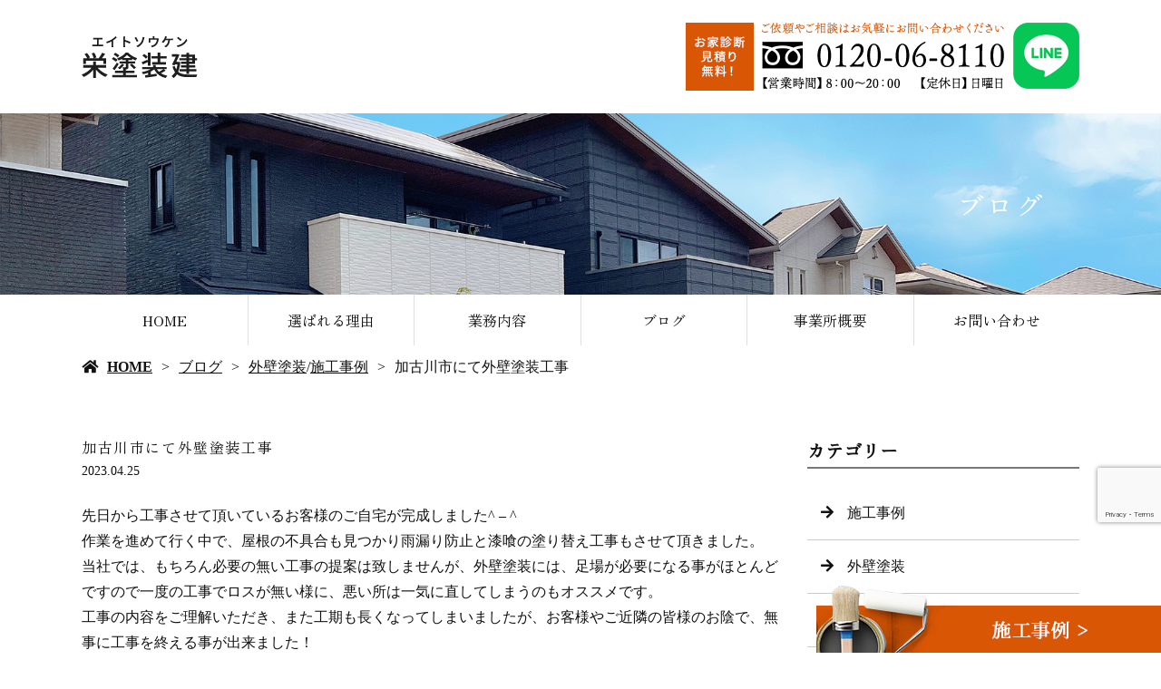

--- FILE ---
content_type: text/html; charset=UTF-8
request_url: https://www.eitosouken.com/%E5%8A%A0%E5%8F%A4%E5%B7%9D%E5%B8%82%E3%81%AB%E3%81%A6%E5%A4%96%E5%A3%81%E5%A1%97%E8%A3%85%E5%B7%A5%E4%BA%8B-2/
body_size: 8355
content:
<!doctype html>
<html lang="ja">
<head>
<!-- Google Tag Manager -->
<script>(function(w,d,s,l,i){w[l]=w[l]||[];w[l].push({'gtm.start':
new Date().getTime(),event:'gtm.js'});var f=d.getElementsByTagName(s)[0],
j=d.createElement(s),dl=l!='dataLayer'?'&l='+l:'';j.async=true;j.src=
'https://www.googletagmanager.com/gtm.js?id='+i+dl;f.parentNode.insertBefore(j,f);
})(window,document,'script','dataLayer','GTM-59RQDT8');</script>
<!-- End Google Tag Manager -->
	<meta charset="UTF-8">
	<meta name="viewport" content="width=device-width,initial-scale=1">
	<meta name="format-detection" content="telephone=no,address=no,email=no">
	<meta http-equiv="X-UA-Compatible" content="IE=edge">
	
	<title>加古川市にて外壁塗装工事 | 【見積り無料】加古川市で外壁塗装なら稲美町の栄塗装建</title>
	<meta name="keywords" content="加古川市,外壁塗装,屋根塗装,塗替え">
	<meta name="description" content="【現地調査・お見積り無料】加古川市で外壁塗装なら稲美町の栄塗装建。施工実績4,000件以上。地域に密着し、見積もりからアフターフォローまで自社で一貫対応。">
	
	<script src="/wp-content/themes/Template/assets/js/jquery-3.3.1.min.js"></script>
	<script src="/wp-content/themes/Template/assets/js/common.js"></script>
	<link rel="preconnect" href="https://fonts.googleapis.com">
	<link rel="preconnect" href="https://fonts.gstatic.com" crossorigin>
	<link href="https://fonts.googleapis.com/css2?family=Zen+Old+Mincho&display=swap" rel="stylesheet">

	<meta name='robots' content='max-image-preview:large' />
<link rel='dns-prefetch' href='//webfont.fontplus.jp' />
<link rel='dns-prefetch' href='//www.google.com' />
<link rel='dns-prefetch' href='//use.fontawesome.com' />
<link rel='dns-prefetch' href='//s.w.org' />
<link rel='stylesheet' id='wp-block-library-css'  href='/wp-includes/css/dist/block-library/style.min.css?ver=5.8.12' type='text/css' media='all' />
<link rel='stylesheet' id='contact-form-7-css'  href='/wp-content/plugins/contact-form-7/includes/css/styles.css?ver=5.5.4' type='text/css' media='all' />
<link rel='stylesheet' id='dashicons-css'  href='/wp-includes/css/dashicons.min.css?ver=5.8.12' type='text/css' media='all' />
<link rel='stylesheet' id='xo-event-calendar-css'  href='/wp-content/plugins/xo-event-calendar/css/xo-event-calendar.css?ver=2.3.7' type='text/css' media='all' />
<link rel='stylesheet' id='share_s-design-css'  href='/wp-content/themes/Template/design.css?ver=5.8.12' type='text/css' media='all' />
<link rel='stylesheet' id='share_s-single-css'  href='/wp-content/themes/Template/assets/css/single_layout.css?ver=5.8.12' type='text/css' media='all' />
<link rel='stylesheet' id='luminous_css-css'  href='/wp-content/themes/Template/assets/css/luminous-basic.min.css?ver=5.8.12' type='text/css' media='all' />
<link rel='stylesheet' id='share_s-modal-video-css'  href='/wp-content/themes/Template/assets/css/modal-video.min.css?ver=5.8.12' type='text/css' media='all' />
<link rel='stylesheet' id='share_s-slick-css'  href='/wp-content/themes/Template/assets/library/slick/slick-theme.css?ver=5.8.12' type='text/css' media='all' />
<link rel='stylesheet' id='share_s-slick-theme-css'  href='/wp-content/themes/Template/assets/library/slick/slick.css?ver=5.8.12' type='text/css' media='all' />
<link rel='stylesheet' id='share_s-drawer-css'  href='/wp-content/themes/Template/assets/css/drawer.css?ver=5.8.12' type='text/css' media='all' />
<link rel='stylesheet' id='share_fontawesome-css'  href='https://use.fontawesome.com/releases/v5.0.6/css/all.css?ver=5.8.12' type='text/css' media='all' />
<link rel='stylesheet' id='animation_css-css'  href='/wp-content/themes/Template/assets/css/animation.css?ver=5.8.12' type='text/css' media='all' />
<link rel='stylesheet' id='animate_css-css'  href='/wp-content/themes/Template/assets/css/animate.min.css?ver=5.8.12' type='text/css' media='all' />
<link rel='stylesheet' id='update_css-css'  href='/wp-content/themes/Template/assets/css/update.css?ver=5.8.12' type='text/css' media='all' />
<link rel='stylesheet' id='jquery-ui-smoothness-css'  href='/wp-content/plugins/contact-form-7/includes/js/jquery-ui/themes/smoothness/jquery-ui.min.css?ver=1.12.1' type='text/css' media='screen' />
<script type='text/javascript' id='xo-event-calendar-ajax-js-extra'>
/* <![CDATA[ */
var xo_event_calendar_object = {"ajax_url":"https:\/\/www.eitosouken.com\/wp-admin\/admin-ajax.php","action":"xo_event_calendar_month"};
/* ]]> */
</script>
<script type='text/javascript' src='/wp-content/plugins/xo-event-calendar/js/ajax.js?ver=2.3.7' id='xo-event-calendar-ajax-js'></script>
<script type='text/javascript' src='/wp-includes/js/jquery/jquery.min.js?ver=3.6.0' id='jquery-core-js'></script>
<script type='text/javascript' src='/wp-includes/js/jquery/jquery-migrate.min.js?ver=3.3.2' id='jquery-migrate-js'></script>
<link rel="https://api.w.org/" href="/wp-json/" /><link rel="alternate" type="application/json" href="/wp-json/wp/v2/posts/783" /><link rel="EditURI" type="application/rsd+xml" title="RSD" href="/xmlrpc.php?rsd" />
<link rel="wlwmanifest" type="application/wlwmanifest+xml" href="/wp-includes/wlwmanifest.xml" /> 
<link rel="canonical" href="/%e5%8a%a0%e5%8f%a4%e5%b7%9d%e5%b8%82%e3%81%ab%e3%81%a6%e5%a4%96%e5%a3%81%e5%a1%97%e8%a3%85%e5%b7%a5%e4%ba%8b-2/" />
<link rel='shortlink' href='/?p=783' />
<link rel="alternate" type="application/json+oembed" href="/wp-json/oembed/1.0/embed?url=https%3A%2F%2Fwww.eitosouken.com%2F%25e5%258a%25a0%25e5%258f%25a4%25e5%25b7%259d%25e5%25b8%2582%25e3%2581%25ab%25e3%2581%25a6%25e5%25a4%2596%25e5%25a3%2581%25e5%25a1%2597%25e8%25a3%2585%25e5%25b7%25a5%25e4%25ba%258b-2%2F" />
<link rel="alternate" type="text/xml+oembed" href="/wp-json/oembed/1.0/embed?url=https%3A%2F%2Fwww.eitosouken.com%2F%25e5%258a%25a0%25e5%258f%25a4%25e5%25b7%259d%25e5%25b8%2582%25e3%2581%25ab%25e3%2581%25a6%25e5%25a4%2596%25e5%25a3%2581%25e5%25a1%2597%25e8%25a3%2585%25e5%25b7%25a5%25e4%25ba%258b-2%2F&#038;format=xml" />
<link rel="Shortcut Icon" type="image/x-icon" href="/favicon.png" />
<style type="text/css">h2,h3,h4,.globalNav,.footerNav,.sub-title,.webFont {font-family: 'Zen Old Mincho', serif;}body {color:#111111;}.globalNav a:hover {background:#d95604;color:#ffffff;}#next .button {background:#d95604;color:#ffffff;}#page-top a {background:#d95604;color:#ffffff;}.mobileNav a:hover {background:#d95604;color:#ffffff;}.mobileNav a:hover:after { border-color:#ffffff #ffffff transparent transparent;}.fixed-menu {background:#d95604;color:#ffffff;}.content-faq dt:before {background:#d95604;color:#ffffff;}table.original-table th {background:#d95604;color:#ffffff;}.before-after-wrapper .bf-arrow:before {color:#d95604;}.blog-side-nav a { color:#111111;}.breadcrumb a {color:#111111;}a,a:hover {color:#d95604;}.footer {background:#1c1c1c;}.footer,.footer a {color:#ffffff;}</style>		<style type="text/css" id="wp-custom-css">
			@media screen and (min-width: 768px) {
	body {
		font-size:1.6rem;
	}
}
.lower-main-image .title-wrapper {
	background:transparent;
	color:#fff;
	text-align:right;
	max-width:100%;
}
.globalNav a,
.mobileNav a {
	color:#111111;
	font-weight:normal !important;
}

.design_button_type1 .button {
	font-family: 'Zen Old Mincho', serif;
	letter-spacing:0.1em;
	background:#d95604;
	border:none;
}
.design_button_type1 .button:hover {
	background:#444444;
	color:#fff;
	border:none;
}

.tC {
	text-align:center;
}

.section-wrapper:not(:last-child) {
  margin-bottom:100px;
}
.page-contact footer {
	margin-top:100px;
}

h3 {
	font-size:1.6rem;
}
h3,h4 {
	font-weight:normal;
	letter-spacing:0.1em;
	margin-bottom:40px;
}
h3 img {
	width:auto;
	max-width:100%;
	height:auto;
}
.s30 {
	font-size:187.5%;
	line-height:1.5;
}
.s25 {
	font-size:156.25%;
	line-height:1.52;
}
.s20 {
	font-size:125%;
	line-height:1.5;
}
.orange {
	color:#d95604;
}
.white {
	color:#fff;
}
.vertical > span {
	display:block;
}
.bottom_border > span {
	border-bottom:1px solid #666666;
}
.tablize {
	display:flex;
}
.bg_set {
	position:relative;
}
.bg_set::before,
.bg_set::after {
	content:"";
	position:absolute;
	z-index:-1;
}
.bg_fill.section-wrapper {
	padding-top:100px;
	padding-bottom:100px;
}
.bg_orange.section-wrapper {
	padding-top:50px;
	padding-bottom:50px;
	background:#faece3;
}
.bg_paper {
	padding:60px;
	background:url(/images/bg_paper.jpg) no-repeat center center / cover;
}
.bg_house.section-wrapper {
	padding-top:100px;
	padding-bottom:100px;
	background:url(/images/cause_02_bg.jpg) no-repeat center center / cover;
}

#common_content {
	padding:0;
}
#common_content .content-wrapper {
	max-width:100%;
	padding:0;
}
#common_content .common_bnr {
	margin-bottom:100px;
	padding:0 30px;
	justify-content:center;
}
#common_content .common_bnr li {
	max-width:535px;;
}
.page-cause .bnr_about,
.page-service .bnr_about,
.page-information .bnr_info,
.page-home .common_bnr {
	display:none;
}
#common_content .contact_wrapper {
		padding:90px 30px;
	background:url(/images/index_09_bg.jpg) no-repeat center center / cover;
}
#common_content .txt {
	margin-bottom:30px;
}

.index_1.section-wrapper {
	margin-bottom:50px;
}
#index_3 {
	padding-top:100px;
}
#index_3::before {
	width:100%;
	height:472px;
	background:url(/wp-content/uploads/2022/10/index_03_bg.jpg) no-repeat right center / cover;
	left:0;
	top:0;
}
#index_3 .content-repeat-wrapper {
	background:#fff;
	padding:60px 45px 0; 
}
#index_3 h4 span {
	font-size:40px;
}
#index_3 h4 {
	line-height:1.2;
	margin-bottom:50px;
}
#index_4 {
	padding-bottom:50px;
	margin-bottom:0;
}
#index_4::before {
	width:100%;
	height:150px;
	background:url(/images/index_04_bg.jpg) no-repeat center center / cover;
	left:0;
	bottom:0;
}
#index_6 {
	margin-bottom:50px;
}
#index_7 .bg_paper {
	padding:40px;
}
#index_7 h4 > span {
	margin-bottom:10px;
}
#index_8 {
	padding-top:100px;
	padding-bottom:100px;
	margin-bottom:180px;
}
#index_8::before {
	width:72.33%;
	height:100%;
	background:url(/images/index_08_bg.jpg) no-repeat center center / cover;
	right:0;
	bottom:0;
}
#index_8 .tablize {
	flex-wrap:wrap;
	border-bottom:1px solid #9d9d9d;
	padding-bottom:30px;
}
#index_8 dt {
	width:30%;
}
#index_8 dd {
	width:70%;
}

.cause_1.section-wrapper {
	margin-bottom:0;
}
.cause_1.bg_fill {
	background:url(/images/service_01_bg.jpg) no-repeat center center / cover;
}
.cause_1 .bf-image {
	margin-bottom:30px !important;
}
.cause_block:not(#cause_6) {
	margin-bottom:50px;;
}
.cause_block .content-wrapper {
	background:#f2f2f2;
	padding:40px;
}
.cause_block h4 {
	display:flex;
	align-items:center;
}
.cause_block .num {
	font-size:250%;
	margin-right:10px;
}
.cause_block .bottom_border > span {
	border-color:#d95604;
}
#cause_7 h3 {
	display:flex;
	justify-content:center;
	align-items:center;
}
#cause_7 h3::before,
#cause_7 h3::after {
	content:"";
	height:1px;
	background:#d95604;
	flex:auto;
}
#cause_7 h3 span {
	background:#d95604;
	color:#fff;
	padding:5px 60px;
	border-radius:10px;
}
#cause_7 .tablize {
	flex-wrap:wrap;
	align-items:center;
}
#cause_7 dt {
	width:10%;
	background:#d95604;
	text-align:center;
	color:#fff;
	padding:5px;
	margin-right:10px;
}
#cause_7 dd {
	width:calc(90% - 10px);
}
#cause_7 .tablize > *:nth-child(n + 3) {
	margin-top:10px;
}

#service_1 {
	background:url(/images/service_01_bg.jpg) no-repeat center center / cover;
	padding-bottom:50px;
	margin-bottom:0;
}
#service_1 .tablize {
	flex-wrap:wrap;
}
#service_1 dt,
#service_1 dd {
	background:#959595;
	color:#fff;
	padding:8px 20px;
}
#service_1 dt {
	width:40%;
}
#service_1 dd {
	width:calc(60% - 1px);
	background:#959595;
	margin-left:1px;
}
#service_1 .tablize .head {
	background:#606060;
}
#service_1 dd.head {
	text-align:center;
}
#service_1 .tablize > *:nth-child(n + 3) {
	margin-top:1px;
}
#service_2 {
	background:#f2f2f2;
	padding-top:50px;
	padding-bottom:50px;
}
.service_block .content-repeat-wrapper {
	background:#faece3;
	padding:40px;
}
#service_3 {
	margin-bottom:40px;
}
#service_6 {
	margin-bottom:0;
}
#service_6 .img_box {
	background:#fff;
	padding:30px 10%;
}
#service_6 .content-list li {
	padding:0 0 0 30px;
}
#service_6 .content-list li::before {
	top:5px;
}
#service_7 .content-repeat-wrapper {
	padding-top:0;
}
.service_8.section-wrapper {
	margin-bottom:0;
}

#information_1 {
	overflow:hidden;
}
#information_1 .content-repeat-wrapper {
	position:relative;
	padding-top:90px;
	padding-bottom:90px;
}
#information_1 .content-repeat-wrapper::before {
	content:"";
	width:90vw;
	height:100%;
	background:url(/images/information_01_bg.jpg) no-repeat center center / cover;
	position:absolute;
	left:13.6%;
	bottom:0;
	z-index:-1;
}

#contact_1 {
	background:url(/images/index_09_bg.jpg) no-repeat center center / cover;
}
#contact_1 .bnr_set li + li {
	margin-top:10px;
}
#contact_2 {
	margin-bottom:40px;
}
.must th:before {
	background:#ece90d;
	color:#111;
}

@media screen and (min-width: 768px) {
	#common_content .common_bnr li + li {
		margin-left:30px;
	}
	#index_3 {
		padding:100px 0 0;
	}
	#index_3 .content-wrapper {
		max-width:100%;
	}
	#index_3 .content-repeat-wrapper {
		padding-left:calc((100% - 1100px) / 2.5);
		width:64.66%;
	}
	#index_8 .content-wrapper {
		position:relative;
	}
	#index_8 .section-child-num0 {
		width:32.54%;
		position:absolute;
		bottom:-180px;
	}
	#index_8 .section-child-num1 {
		width:41.45%;
		margin-left:40.9%;
	}
	
	.cause_block .img_box {
		width:30.19%;
	}
	.cause_block .txt_box {
		width:62.94%;
		align-self:center;
	}
	
	#service_1 .section-child-num0 {
		width:36%;
	}
	#service_1 .section-child-num1 {
		width:60%;
	}
	.service_block .img_box {
		width:45.39%;
		align-self:center;
	}
	.service_block .txt_box {
		width:47.74%;
	}
	#service_9 .section-child-num0 {
		width:45.09%;
		align-self:center;
	}
	#service_9 .section-child-num1 {
		width:50.18%;
	}
	
	#information_1 {
		padding-bottom:80px;
	}
	#information_1 .content-wrapper {
		position:relative;
	}
	#information_1 .section-child-num0 {
		width:32.54%;
		position:absolute;
		bottom:-80px;
	}
	#information_1 .section-child-num1 {
		width:42.36%;
		margin-left:40.9%;
	}
	
}

@media screen and (max-width: 1160px) {
	#index_3 .content-repeat-wrapper {
		padding-left:30px;;
	}
} 

@media screen and (max-width: 767px) {
	
	.sp_disp {
		margin-top:0 !important;
	}
	.section-parallax {
		margin-bottom:0 !important;
	}
	.sp_rev .section-child-num0 {
		order:2;
		margin-top:25px;
	}
	.sp_rev .section-child-num1 {
		margin-top:0;
	}

	.body_wrapper .single-main .content-child-button {
		width:100%;
	}

	h3,h4 {
		font-size:1.2rem;
	}
	.bg_paper {
		padding:60px 30px;
	}

	#common_content .contact_wrapper {
		padding:90px 12.5px;
	}
	#common_content .common_bnr {
		padding:0 12.5px;
		flex-wrap:wrap;
	}
	#common_content .common_bnr li + li {
		margin-top:15px;
	}

	
	#index_3 .content-repeat-wrapper {
		padding:60px 30px;
	}
	#index_8::before {
		width:100%;
	}
	
	#cause_7 dt {
		width:25%;
	}
	#cause_7 dd {
		width:calc(75% - 10px);
	}
	
	#information_1 .content-repeat-wrapper::before {
		width:calc(100% + 25px);
		left:-12.5px;
	}
	
}

/* =========================

納品前修正_20221024_hatada

========================= */
#index_6 .content-repeat-wrapper {
	padding: 60px;
    background: url(/images/bg_paper.jpg) no-repeat center center / cover;
	position:relative;
}

.index_6_img {
	position:absolute;
	bottom:0;
}

@media screen and (min-width:768px){
.index_3_img_box {
	    display: flex;
    justify-content: space-around;
}

.index_3_img {
	width: calc(50% - 15px);
}
}

@media only screen and (max-width: 767px){
	#index_6 .content-repeat-wrapper {
	padding: 30px 30px 180px 30px;
}
	.index_6_img {
	    width: 50%;
    left: 52%;
}
}

/* =========================

納品後修正_20221107_hatada

========================= */

.line_icon {
	margin-left:10px;
}

.mobile-footer-menu li:nth-child(1) a:before {
    content: "";
    font-weight: 900;
    display: block;
    font-style: normal;
    font-variant: normal;
    text-rendering: auto;
    line-height: 1;
    font-size: 2.0rem;
    background: url(/wp-content/uploads/2022/11/line_footer_icon.png) no-repeat;
    background-size: contain;
    height: 20px;
    background-position: center;
}

/* =========================

更新_20230602_nakatani

========================= */

.grecaptcha-badge{
    margin-bottom: 130px;
}

.bottom_nav{z-index:10000;}

.sekou_box{text-align:center;}

.sekou_box p{font-weight:bold;
font-family: 'Zen Old Mincho', serif;}


/* =========================

更新_20230711_sakai

========================= */
@media screen and (min-width:768px){
.sekou,.sekou_yane{
	display:flex;
	justify-content:space-between;
}
#index_sekojirei .button{
		width:50%;		
	}
#home_cause dd {
    width: calc(90% - 10px);
}
}
.sekou img,.sekou_yane img{
	margin-bottom:22px;
}

@media screen and (max-width:767px){
	.sekou img,.sekou_yane img{
	margin-top:22px;
	margin-bottom:22px;
}
	#index_sekojirei h3{
	margin-bottom:0;
}
}
#index_sekojirei .button{
	text-decoration:none;
	margin-top:30px;
}
#index_sekojirei .tit_yane{
	margin-top:60px;
}
#home_cause h3{
    display: flex;
    justify-content: center;
    align-items: center;
}
#home_cause .tablize{
	flex-wrap: wrap;
  align-items: center;
}
#home_cause dt {
    width: 10%;
    background: #d95604;
    text-align: center;
    color: #fff;
    padding: 5px;
    margin-right: 10px;
}
@media screen and (max-width:767px){
#home_cause dt {
    width: 25%;
}
#home_cause dd {
    width: calc(75% - 10px);
}
}

#home_cause .tablize > *:nth-child(n + 3) {
    margin-top: 10px;
}
#home_cause h3::before, #home_cause h3::after {
    content: "";
    height: 1px;
    background: #d95604;
    flex: auto;
}
#home_cause h3 span {
    background: #d95604;
    color: #fff;
    padding: 5px 60px;
    border-radius: 10px;
}

/* =========================

更新_20230817_nakatani

========================= */
@media screen and (min-width:768px){
#index_sekojirei .w_full{
		width:90%;	
	}
}

/* =========================

更新_20240311_nakatani

========================= */
#home-merit .tablize{
	flex-wrap: wrap;
}

#home-merit .tablize {
	flex-wrap:wrap;
}
#home-merit dt,
#home-merit dd {
	background:#959595;
	color:#fff;
	padding:8px 20px;
	text-align:center;
}
#home-merit dt {
	width:40%;
}
#home-merit dd {
	width:calc(60% - 1px);
	background:#959595;
	margin-left:1px;
}

#home-merit .tablize > *:nth-child(n + 3) {
	margin-top:1px;
}

#home-merit .tablize .head {
	background:#606060;}

@media screen and (max-width: 767px) {
	#index_3{margin-bottom:0px;}
}

.globalNav {
z-index: 1;
}
.bottom_nav {
z-index: 10;
}
.mobile-footer-menu li {
flex: 1;
}
@media screen and (min-width: 768px) {
.bottom_nav {
position: relative;
}
}

/*更新_20250902_sakai*/
@media screen and (max-width: 767px) {
#bnr_campaign{
 margin-bottom:50px;
}
}		</style>
		
</head>

<body id="top" class="body_wrapper drawer  navi_children_drilldown drawer--top  drawer--a-slide  sp-navi-position--right page-%e5%8a%a0%e5%8f%a4%e5%b7%9d%e5%b8%82%e3%81%ab%e3%81%a6%e5%a4%96%e5%a3%81%e5%a1%97%e8%a3%85%e5%b7%a5%e4%ba%8b-2 design_button_type1">
	<!-- Google Tag Manager (noscript) -->
<noscript><iframe src="https://www.googletagmanager.com/ns.html?id=GTM-59RQDT8"
height="0" width="0" style="display:none;visibility:hidden"></iframe></noscript>
<!-- End Google Tag Manager (noscript) -->


<header class="header_type1 navi_position2 header_navi_type1 align-vertical">
	
	<a href="/contact"><div class="fixed-menu sp-none">無料お見積りはこちら</div></a>	<section class="mobile-header">
		<div class="drawer-toggle icon-hamburger">
			<span class="top"></span>
			<span class="middle"></span>
			<span class="bottom"></span>
			<span class="menu">MENU</span>
		</div>
		<div class="drawer-contain">
			<div class="drawer-contain-inner">
				<p class="logo"><a href="/"><img src="/wp-content/uploads/2022/10/logo.png"></a></p>
				<nav class="mobileNav"><ul id="menu-global" class=""><li><a href="/">HOME</a></li>
<li class="menu-has-children"><a href="/cause/">選ばれる理由</a>
<ul class="sub-menu">
	<li><a href="/cause/#cause_3">無料診断</a></li>
	<li><a href="/cause/#cause_4">お見積り無料作成</a></li>
	<li><a href="/cause/#cause_5">ガイドブックプレゼント</a></li>
	<li><a href="/cause/#cause_6">ベテランが担当</a></li>
</ul>
</li>
<li class="menu-has-children"><a href="/service/">業務内容</a>
<ul class="sub-menu">
	<li><a href="/service/#service_3">外壁塗装</a></li>
	<li><a href="/service/#service_5">屋根・内装塗装</a></li>
	<li><a href="/service/#service_9">防水工事</a></li>
</ul>
</li>
<li class="menu-has-children"><a href="/blog/">ブログ</a>
<ul class="sub-menu">
	<li><a href="/category/blog_works/">施工事例</a></li>
	<li><a href="/category/blog_works/gaiheki/">外壁塗装</a></li>
	<li><a href="/category/blog_works/yane/">屋根塗装</a></li>
	<li><a href="/category/blog_news/">お知らせ</a></li>
</ul>
</li>
<li><a href="/information/">事業所概要</a></li>
<li><a href="/contact/">お問い合わせ</a></li>
</ul></nav>			</div>
			<div class="drawer-decoration">
				<div class="drawer-decoration-item is-01"></div>
				<div class="drawer-decoration-item is-02"></div>
				<div class="drawer-decoration-item is-03"></div>
				<div class="drawer-decoration-item is-04"></div>
				<div class="drawer-decoration-item is-05"></div>
			</div>
		</div>
	</section>
		
	
	<section class="header-wrapper main-iamge-window-fix">
		<div class="header-face">
			<div class="header-face-inner content-width">
				<h1 class="logo"><a href="/"><img src="/wp-content/uploads/2022/10/logo.png" alt="加古川市にて外壁塗装工事 | 【見積り無料】加古川市で外壁塗装なら稲美町の栄塗装建"></a></h1>

				<p class="tel"><a href="/contact"><img src="/wp-content/uploads/2022/10/tel-1.png"></a><a href="https://lin.ee/nN1Jmrw" target="_blank"><img src="/wp-content/uploads/2022/11/line_icon.png" class="line_icon"></a></p>			</div>
		</div>
     
        
                
        
        <div class="main-image lower-main-image"><div class="main-image-inner"><h2 class="title-wrapper"><p>ブログ</p></h2><p><img class="object-fit-img" src="/wp-content/uploads/2022/10/lower_main.jpg" /></p></div></div>
        <nav class="globalNav"><ul id="menu-global-1" class="globalNav-bottom content-width globalNav-wrapper"><li><a href="/">HOME</a></li>
<li class="menu-has-children"><a href="/cause/">選ばれる理由</a>
<ul class="sub-menu">
	<li><a href="/cause/#cause_3">無料診断</a></li>
	<li><a href="/cause/#cause_4">お見積り無料作成</a></li>
	<li><a href="/cause/#cause_5">ガイドブックプレゼント</a></li>
	<li><a href="/cause/#cause_6">ベテランが担当</a></li>
</ul>
</li>
<li class="menu-has-children"><a href="/service/">業務内容</a>
<ul class="sub-menu">
	<li><a href="/service/#service_3">外壁塗装</a></li>
	<li><a href="/service/#service_5">屋根・内装塗装</a></li>
	<li><a href="/service/#service_9">防水工事</a></li>
</ul>
</li>
<li class="menu-has-children"><a href="/blog/">ブログ</a>
<ul class="sub-menu">
	<li><a href="/category/blog_works/">施工事例</a></li>
	<li><a href="/category/blog_works/gaiheki/">外壁塗装</a></li>
	<li><a href="/category/blog_works/yane/">屋根塗装</a></li>
	<li><a href="/category/blog_news/">お知らせ</a></li>
</ul>
</li>
<li><a href="/information/">事業所概要</a></li>
<li><a href="/contact/">お問い合わせ</a></li>
</ul></nav>
<div class="breadcrumb"><ul><li><a href="/">HOME</a></li><li><a href="/blog">ブログ</a></li><li><a href="/category/blog_works/gaiheki/" rel="category tag">外壁塗装</a>/<a href="/category/blog_works/" rel="category tag">施工事例</a></li><li>加古川市にて外壁塗装工事</li></ul></div>
	</section>

	</header>
<main class="single-main">    

	
	
		            
            
<section class="section-wrapper">
	<div class="content-wrapper blog-wrapper">

		<div class="article-wrapper ">

		<div class="article-wrapper-inner">
		<h3>加古川市にて外壁塗装工事</h3><p class="article_time">2023.04.25</p><div class="blog-content"><p>先日から工事させて頂いているお客様のご自宅が完成しました^ &#8211; ^<br />
作業を進めて行く中で、屋根の不具合も見つかり雨漏り防止と漆喰の塗り替え工事もさせて頂きました。<br />
当社では、もちろん必要の無い工事の提案は致しませんが、外壁塗装には、足場が必要になる事がほとんどですので一度の工事でロスが無い様に、悪い所は一気に直してしまうのもオススメです。<br />
工事の内容をご理解いただき、また工期も長くなってしまいましたが、お客様やご近隣の皆様のお陰で、無事に工事を終える事が出来ました！<br />
ありがとうございました^ &#8211; ^<br />
<img loading="lazy" src="/wp-content/uploads/2023/04/0F1E29FB-4C40-4114-885C-F6E30E173E1B-768x1024.jpeg" alt="" width="768" height="1024" class="alignnone wp-image-759 size-large" /></p>
<p><img loading="lazy" src="/wp-content/uploads/2023/04/28525488-6E5F-453F-8D1A-F2DAE96A26EC-768x1024.jpeg" alt="" width="768" height="1024" class="alignnone wp-image-761 size-large" /></p>
<p><img loading="lazy" src="/wp-content/uploads/2023/04/972FB790-E092-41AF-BFFE-C0640B196126-768x1024.jpeg" alt="" width="768" height="1024" class="alignnone wp-image-762 size-large" /></p>
<p><img loading="lazy" src="/wp-content/uploads/2023/04/D0C5E4F1-F88B-4EFC-AD06-24E54B7FE842-768x1024.jpeg" alt="" width="768" height="1024" class="alignnone wp-image-763 size-large" /></p>
<p><img loading="lazy" src="/wp-content/uploads/2023/04/67208EB8-428B-46CD-A8B8-5EE442C7258E-768x1024.jpeg" alt="" width="768" height="1024" class="alignnone wp-image-775 size-large" /></p>
<p><img loading="lazy" src="/wp-content/uploads/2023/04/0FDCDBBB-3BF7-4056-A24C-5BB62CB4A32A-768x1024.jpeg" alt="" width="768" height="1024" class="alignnone wp-image-773 size-large" /></p>
</div><ul class="single-pager"><li><a class="text-deco" href="/%e5%8a%a0%e5%8f%a4%e5%b7%9d%e5%b8%82%e3%81%ab%e3%81%a6%e5%a4%96%e5%a3%81%e5%a1%97%e8%a3%85%e5%b7%a5%e4%ba%8b/" rel="prev">« 前の記事へ</a></li><li><a href="/blog" class="text-deco">一覧に戻る</a></li><li><a class="text-deco" href="/%e5%8a%a0%e5%8f%a4%e5%b7%9d%e3%81%ab%e3%81%a6%e5%a4%96%e5%a3%81%e5%a1%97%e8%a3%85%e3%80%81%e9%98%b2%e6%b0%b4%e5%b7%a5%e4%ba%8b/" rel="next">次の記事へ »</a></li></ul>
		</div>
		
		</div>
			
			<aside class="blog-side">
		<div class="blog-side-wapper">
			<p class="sub-title">カテゴリー</p>
			<div class="blog-side-nav-wrapper"><nav class="blog"><ul id="menu-blog" class="blog-side-nav"><li><a href="/category/blog_works/">施工事例</a></li>
<li><a href="/category/blog_works/gaiheki/">外壁塗装</a></li>
<li><a href="/category/blog_works/yane/">屋根塗装</a></li>
<li><a href="/category/blog_news/">お知らせ</a></li>
</ul></nav>			</div>
		</div>
		<div class="blog-side-wapper">
			<p class="sub-title">最近の投稿</p>
			<div class="blog-side-nav-wrapper">
										<ul class="blog-side-nav">
														<li><a href="/%e6%a0%84%e5%a1%97%e8%a3%85%e5%bb%ba%e3%81%ae%e6%96%bd%e5%b7%a5/" title="栄塗装建の施工">栄塗装建の施工</a></li>
														<li><a href="/2025%e5%b9%b4%e3%80%81%e6%96%bd%e5%b7%a5%e4%ba%8b%e4%be%8b/" title="2025年、施工事例">2025年、施工事例</a></li>
														<li><a href="/%e6%a0%84%e5%a1%97%e8%a3%85%e5%bb%ba%e3%82%8210%e5%b9%b4%e7%9b%ae/" title="栄塗装建も10年目">栄塗装建も10年目</a></li>
														<li><a href="/%e5%8a%a0%e5%8f%a4%e5%b7%9d%e5%b8%82%e3%81%ab%e3%81%a6%e3%83%86%e3%83%8a%e3%83%b3%e3%83%88%e3%83%93%e3%83%ab%e5%a1%97%e8%a3%85%e5%b7%a5%e4%ba%8b/" title="加古川市にてテナントビル塗装工事">加古川市にてテナントビル塗装工事</a></li>
														<li><a href="/%e3%81%8a%e5%ba%97%e3%81%ae%e5%b7%a5%e4%ba%8b%e3%80%80%e6%9b%bd%e6%a0%b9%e9%a7%85%e5%89%8d%e3%81%ab%e3%81%a6/" title="お店の工事　曽根駅前にて">お店の工事　曽根駅前にて</a></li>
													</ul>
								</div>
		</div>	
	</aside>	
			
	</div>
</section>
</main>



<div class="bnr-area">
	<div class="bnr-area_inner">
		<ul>
            <li class="no-check">
				                <style>li.no-check {display:none;}</style>
							</li>
            		</ul>
	</div>
</div>
<style>.bnr-area {display: none;}</style>

<p id="page-top"><a href="#top">PAGE<br />TOP</a></p>
<footer class="footer">
	<div class="footer-wrapper">

		<nav class="footerNav"><ul id="menu-global-2" class="footerNav-inner"><li><a href="/">HOME</a></li>
<li class="menu-has-children"><a href="/cause/">選ばれる理由</a>
<ul class="sub-menu">
	<li><a href="/cause/#cause_3">無料診断</a></li>
	<li><a href="/cause/#cause_4">お見積り無料作成</a></li>
	<li><a href="/cause/#cause_5">ガイドブックプレゼント</a></li>
	<li><a href="/cause/#cause_6">ベテランが担当</a></li>
</ul>
</li>
<li class="menu-has-children"><a href="/service/">業務内容</a>
<ul class="sub-menu">
	<li><a href="/service/#service_3">外壁塗装</a></li>
	<li><a href="/service/#service_5">屋根・内装塗装</a></li>
	<li><a href="/service/#service_9">防水工事</a></li>
</ul>
</li>
<li class="menu-has-children"><a href="/blog/">ブログ</a>
<ul class="sub-menu">
	<li><a href="/category/blog_works/">施工事例</a></li>
	<li><a href="/category/blog_works/gaiheki/">外壁塗装</a></li>
	<li><a href="/category/blog_works/yane/">屋根塗装</a></li>
	<li><a href="/category/blog_news/">お知らせ</a></li>
</ul>
</li>
<li><a href="/information/">事業所概要</a></li>
<li><a href="/contact/">お問い合わせ</a></li>
</ul></nav>		<p class="footer-logo"><a href="/">栄塗装建</a></p>
		<p class="footer_info"><p>〒675-1105　兵庫県加古郡稲美町加古上新田東1656-1<br />
【事務所TEL】0120-06-8110（営業・勧誘お断り）<br />
【営業時間】8：00～20：00<br />
【定休日】日曜日</p>
</p>

	</div>

	<div class="footer-snsicons">
			</div>
	<p class="footer_copy">COPYRIGHT &copy; 栄塗装建 All rights reserved.</p>
    
    <!--右下固定バナー　20230602中谷-->
<p class="bottom_nav"><a href="/category/blog_works/"><img src="/images/kotei_bnr.png" alt="固定バナー"></a></p>
<!--右下固定バナー　20230602中谷-->

</footer>
<ul class="mobile-footer-menu">
	<li><a href="https://lin.ee/nN1Jmrw" target="_blank">LINE</a></li>
	<!-- <li><a href="tel:">お電話</a></li> -->
	<li><a href="/contact">無料見積もり・ご相談</a></li>
</ul>
<div id="modalwin" class="modalwin hide">
    <a herf="#" class="modal-close"></a>
    <ul>
		<li><a href="https://www.facebook.com/sharer/sharer.php?u=https://www.eitosouken.com" target="_blank"><img src="/images/default/icon_facebook.png"></a></li>
		<li><a href="https://twitter.com/share?url=https://www.eitosouken.com" target="_blank"><img src="/images/default/icon_twitter.png"></a></li>
		<li><a href="https://social-plugins.line.me/lineit/share?url=https://www.eitosouken.com" target="_blank"><img src="/images/default/icon_line.png"></a></li>
	</ul>
	<button><i class="fas fa-times"></i></button>
</div>
<script src="https://rawgit.com/kimmobrunfeldt/progressbar.js/master/dist/progressbar.min.js"></script>
<script src="/wp-content/themes/Template/assets/js/animation02.js"></script>

<script>
document.addEventListener( 'wpcf7mailsent', function( event ) {
  location = '/thanks/';
}, false );
</script><script type='text/javascript' src='/wp-includes/js/dist/vendor/regenerator-runtime.min.js?ver=0.13.7' id='regenerator-runtime-js'></script>
<script type='text/javascript' src='/wp-includes/js/dist/vendor/wp-polyfill.min.js?ver=3.15.0' id='wp-polyfill-js'></script>
<script type='text/javascript' id='contact-form-7-js-extra'>
/* <![CDATA[ */
var wpcf7 = {"api":{"root":"https:\/\/www.eitosouken.com\/wp-json\/","namespace":"contact-form-7\/v1"}};
/* ]]> */
</script>
<script type='text/javascript' src='/wp-content/plugins/contact-form-7/includes/js/index.js?ver=5.5.4' id='contact-form-7-js'></script>
<script type='text/javascript' src='/wp-content/themes/Template/assets/js/luminous.min.js?ver=5.8.12' id='Luminous_js-js'></script>
<script type='text/javascript' src='//webfont.fontplus.jp/accessor/script/fontplus.js?C0ZmmXk378c=&#038;box=mkvmeXrIEIM%3D&#038;aa=1&#038;ab=2%22+charset%3D%22utf-8&#038;ver=5.8.12' id='share_s-fontplus-js'></script>
<script type='text/javascript' src='/wp-content/themes/Template/assets/js/jquery-modal-video.min.js?ver=5.8.12' id='share_modal-video-js'></script>
<script type='text/javascript' src='/wp-content/themes/Template/assets/js/jquery.pause.min.js?ver=5.8.12' id='share_pause-js'></script>
<script type='text/javascript' src='/wp-content/themes/Template/assets/library/slick/slick.min.js?ver=5.8.12' id='share_slick-js'></script>
<script type='text/javascript' src='/wp-content/themes/Template/assets/js/drawer.js?ver=5.8.12' id='share_drawer-js'></script>
<script type='text/javascript' src='/wp-content/themes/Template/assets/js/iscroll.js?ver=5.8.12' id='share_iscroll-js'></script>
<script type='text/javascript' src='/wp-content/themes/Template/assets/js/ofi.min.js?ver=5.8.12' id='share_ofi.min-js'></script>
<script type='text/javascript' src='/wp-content/themes/Template/assets/js/function.js?ver=5.8.12' id='share_function-js'></script>
<script type='text/javascript' src='/wp-content/themes/Template/assets/js/jquery.autopager-1.0.0.min.js?ver=5.8.12' id='share_autopager-js'></script>
<script type='text/javascript' src='/wp-content/themes/Template/assets/js/animation.js?ver=5.8.12' id='animation_js-js'></script>
<script type='text/javascript' src='/wp-content/themes/Template/assets/js/jquery.inview.min.js?ver=5.8.12' id='animate_js-js'></script>
<script type='text/javascript' src='/wp-content/themes/Template/assets/js/update.js?ver=5.8.12' id='update_js-js'></script>
<script type='text/javascript' src='/wp-includes/js/jquery/ui/core.min.js?ver=1.12.1' id='jquery-ui-core-js'></script>
<script type='text/javascript' src='/wp-includes/js/jquery/ui/datepicker.min.js?ver=1.12.1' id='jquery-ui-datepicker-js'></script>
<script type='text/javascript' id='jquery-ui-datepicker-js-after'>
jQuery(document).ready(function(jQuery){jQuery.datepicker.setDefaults({"closeText":"\u9589\u3058\u308b","currentText":"\u4eca\u65e5","monthNames":["1\u6708","2\u6708","3\u6708","4\u6708","5\u6708","6\u6708","7\u6708","8\u6708","9\u6708","10\u6708","11\u6708","12\u6708"],"monthNamesShort":["1\u6708","2\u6708","3\u6708","4\u6708","5\u6708","6\u6708","7\u6708","8\u6708","9\u6708","10\u6708","11\u6708","12\u6708"],"nextText":"\u6b21","prevText":"\u524d","dayNames":["\u65e5\u66dc\u65e5","\u6708\u66dc\u65e5","\u706b\u66dc\u65e5","\u6c34\u66dc\u65e5","\u6728\u66dc\u65e5","\u91d1\u66dc\u65e5","\u571f\u66dc\u65e5"],"dayNamesShort":["\u65e5","\u6708","\u706b","\u6c34","\u6728","\u91d1","\u571f"],"dayNamesMin":["\u65e5","\u6708","\u706b","\u6c34","\u6728","\u91d1","\u571f"],"dateFormat":"yy\u5e74mm\u6708d\u65e5","firstDay":1,"isRTL":false});});
</script>
<script type='text/javascript' src='/wp-content/plugins/contact-form-7/includes/js/html5-fallback.js?ver=5.5.4' id='contact-form-7-html5-fallback-js'></script>
<script type='text/javascript' src='https://www.google.com/recaptcha/api.js?render=6LcZC0AjAAAAAEdNwGSyyMn4PHO-XAGt6D9O5A8T&#038;ver=3.0' id='google-recaptcha-js'></script>
<script type='text/javascript' id='wpcf7-recaptcha-js-extra'>
/* <![CDATA[ */
var wpcf7_recaptcha = {"sitekey":"6LcZC0AjAAAAAEdNwGSyyMn4PHO-XAGt6D9O5A8T","actions":{"homepage":"homepage","contactform":"contactform"}};
/* ]]> */
</script>
<script type='text/javascript' src='/wp-content/plugins/contact-form-7/modules/recaptcha/index.js?ver=5.5.4' id='wpcf7-recaptcha-js'></script>
<script type='text/javascript' src='/wp-includes/js/wp-embed.min.js?ver=5.8.12' id='wp-embed-js'></script>

</body>
</html>	











--- FILE ---
content_type: text/html; charset=utf-8
request_url: https://www.google.com/recaptcha/api2/anchor?ar=1&k=6LcZC0AjAAAAAEdNwGSyyMn4PHO-XAGt6D9O5A8T&co=aHR0cHM6Ly93d3cuZWl0b3NvdWtlbi5jb206NDQz&hl=en&v=7gg7H51Q-naNfhmCP3_R47ho&size=invisible&anchor-ms=20000&execute-ms=30000&cb=qi5we0lsfoza
body_size: 48138
content:
<!DOCTYPE HTML><html dir="ltr" lang="en"><head><meta http-equiv="Content-Type" content="text/html; charset=UTF-8">
<meta http-equiv="X-UA-Compatible" content="IE=edge">
<title>reCAPTCHA</title>
<style type="text/css">
/* cyrillic-ext */
@font-face {
  font-family: 'Roboto';
  font-style: normal;
  font-weight: 400;
  font-stretch: 100%;
  src: url(//fonts.gstatic.com/s/roboto/v48/KFO7CnqEu92Fr1ME7kSn66aGLdTylUAMa3GUBHMdazTgWw.woff2) format('woff2');
  unicode-range: U+0460-052F, U+1C80-1C8A, U+20B4, U+2DE0-2DFF, U+A640-A69F, U+FE2E-FE2F;
}
/* cyrillic */
@font-face {
  font-family: 'Roboto';
  font-style: normal;
  font-weight: 400;
  font-stretch: 100%;
  src: url(//fonts.gstatic.com/s/roboto/v48/KFO7CnqEu92Fr1ME7kSn66aGLdTylUAMa3iUBHMdazTgWw.woff2) format('woff2');
  unicode-range: U+0301, U+0400-045F, U+0490-0491, U+04B0-04B1, U+2116;
}
/* greek-ext */
@font-face {
  font-family: 'Roboto';
  font-style: normal;
  font-weight: 400;
  font-stretch: 100%;
  src: url(//fonts.gstatic.com/s/roboto/v48/KFO7CnqEu92Fr1ME7kSn66aGLdTylUAMa3CUBHMdazTgWw.woff2) format('woff2');
  unicode-range: U+1F00-1FFF;
}
/* greek */
@font-face {
  font-family: 'Roboto';
  font-style: normal;
  font-weight: 400;
  font-stretch: 100%;
  src: url(//fonts.gstatic.com/s/roboto/v48/KFO7CnqEu92Fr1ME7kSn66aGLdTylUAMa3-UBHMdazTgWw.woff2) format('woff2');
  unicode-range: U+0370-0377, U+037A-037F, U+0384-038A, U+038C, U+038E-03A1, U+03A3-03FF;
}
/* math */
@font-face {
  font-family: 'Roboto';
  font-style: normal;
  font-weight: 400;
  font-stretch: 100%;
  src: url(//fonts.gstatic.com/s/roboto/v48/KFO7CnqEu92Fr1ME7kSn66aGLdTylUAMawCUBHMdazTgWw.woff2) format('woff2');
  unicode-range: U+0302-0303, U+0305, U+0307-0308, U+0310, U+0312, U+0315, U+031A, U+0326-0327, U+032C, U+032F-0330, U+0332-0333, U+0338, U+033A, U+0346, U+034D, U+0391-03A1, U+03A3-03A9, U+03B1-03C9, U+03D1, U+03D5-03D6, U+03F0-03F1, U+03F4-03F5, U+2016-2017, U+2034-2038, U+203C, U+2040, U+2043, U+2047, U+2050, U+2057, U+205F, U+2070-2071, U+2074-208E, U+2090-209C, U+20D0-20DC, U+20E1, U+20E5-20EF, U+2100-2112, U+2114-2115, U+2117-2121, U+2123-214F, U+2190, U+2192, U+2194-21AE, U+21B0-21E5, U+21F1-21F2, U+21F4-2211, U+2213-2214, U+2216-22FF, U+2308-230B, U+2310, U+2319, U+231C-2321, U+2336-237A, U+237C, U+2395, U+239B-23B7, U+23D0, U+23DC-23E1, U+2474-2475, U+25AF, U+25B3, U+25B7, U+25BD, U+25C1, U+25CA, U+25CC, U+25FB, U+266D-266F, U+27C0-27FF, U+2900-2AFF, U+2B0E-2B11, U+2B30-2B4C, U+2BFE, U+3030, U+FF5B, U+FF5D, U+1D400-1D7FF, U+1EE00-1EEFF;
}
/* symbols */
@font-face {
  font-family: 'Roboto';
  font-style: normal;
  font-weight: 400;
  font-stretch: 100%;
  src: url(//fonts.gstatic.com/s/roboto/v48/KFO7CnqEu92Fr1ME7kSn66aGLdTylUAMaxKUBHMdazTgWw.woff2) format('woff2');
  unicode-range: U+0001-000C, U+000E-001F, U+007F-009F, U+20DD-20E0, U+20E2-20E4, U+2150-218F, U+2190, U+2192, U+2194-2199, U+21AF, U+21E6-21F0, U+21F3, U+2218-2219, U+2299, U+22C4-22C6, U+2300-243F, U+2440-244A, U+2460-24FF, U+25A0-27BF, U+2800-28FF, U+2921-2922, U+2981, U+29BF, U+29EB, U+2B00-2BFF, U+4DC0-4DFF, U+FFF9-FFFB, U+10140-1018E, U+10190-1019C, U+101A0, U+101D0-101FD, U+102E0-102FB, U+10E60-10E7E, U+1D2C0-1D2D3, U+1D2E0-1D37F, U+1F000-1F0FF, U+1F100-1F1AD, U+1F1E6-1F1FF, U+1F30D-1F30F, U+1F315, U+1F31C, U+1F31E, U+1F320-1F32C, U+1F336, U+1F378, U+1F37D, U+1F382, U+1F393-1F39F, U+1F3A7-1F3A8, U+1F3AC-1F3AF, U+1F3C2, U+1F3C4-1F3C6, U+1F3CA-1F3CE, U+1F3D4-1F3E0, U+1F3ED, U+1F3F1-1F3F3, U+1F3F5-1F3F7, U+1F408, U+1F415, U+1F41F, U+1F426, U+1F43F, U+1F441-1F442, U+1F444, U+1F446-1F449, U+1F44C-1F44E, U+1F453, U+1F46A, U+1F47D, U+1F4A3, U+1F4B0, U+1F4B3, U+1F4B9, U+1F4BB, U+1F4BF, U+1F4C8-1F4CB, U+1F4D6, U+1F4DA, U+1F4DF, U+1F4E3-1F4E6, U+1F4EA-1F4ED, U+1F4F7, U+1F4F9-1F4FB, U+1F4FD-1F4FE, U+1F503, U+1F507-1F50B, U+1F50D, U+1F512-1F513, U+1F53E-1F54A, U+1F54F-1F5FA, U+1F610, U+1F650-1F67F, U+1F687, U+1F68D, U+1F691, U+1F694, U+1F698, U+1F6AD, U+1F6B2, U+1F6B9-1F6BA, U+1F6BC, U+1F6C6-1F6CF, U+1F6D3-1F6D7, U+1F6E0-1F6EA, U+1F6F0-1F6F3, U+1F6F7-1F6FC, U+1F700-1F7FF, U+1F800-1F80B, U+1F810-1F847, U+1F850-1F859, U+1F860-1F887, U+1F890-1F8AD, U+1F8B0-1F8BB, U+1F8C0-1F8C1, U+1F900-1F90B, U+1F93B, U+1F946, U+1F984, U+1F996, U+1F9E9, U+1FA00-1FA6F, U+1FA70-1FA7C, U+1FA80-1FA89, U+1FA8F-1FAC6, U+1FACE-1FADC, U+1FADF-1FAE9, U+1FAF0-1FAF8, U+1FB00-1FBFF;
}
/* vietnamese */
@font-face {
  font-family: 'Roboto';
  font-style: normal;
  font-weight: 400;
  font-stretch: 100%;
  src: url(//fonts.gstatic.com/s/roboto/v48/KFO7CnqEu92Fr1ME7kSn66aGLdTylUAMa3OUBHMdazTgWw.woff2) format('woff2');
  unicode-range: U+0102-0103, U+0110-0111, U+0128-0129, U+0168-0169, U+01A0-01A1, U+01AF-01B0, U+0300-0301, U+0303-0304, U+0308-0309, U+0323, U+0329, U+1EA0-1EF9, U+20AB;
}
/* latin-ext */
@font-face {
  font-family: 'Roboto';
  font-style: normal;
  font-weight: 400;
  font-stretch: 100%;
  src: url(//fonts.gstatic.com/s/roboto/v48/KFO7CnqEu92Fr1ME7kSn66aGLdTylUAMa3KUBHMdazTgWw.woff2) format('woff2');
  unicode-range: U+0100-02BA, U+02BD-02C5, U+02C7-02CC, U+02CE-02D7, U+02DD-02FF, U+0304, U+0308, U+0329, U+1D00-1DBF, U+1E00-1E9F, U+1EF2-1EFF, U+2020, U+20A0-20AB, U+20AD-20C0, U+2113, U+2C60-2C7F, U+A720-A7FF;
}
/* latin */
@font-face {
  font-family: 'Roboto';
  font-style: normal;
  font-weight: 400;
  font-stretch: 100%;
  src: url(//fonts.gstatic.com/s/roboto/v48/KFO7CnqEu92Fr1ME7kSn66aGLdTylUAMa3yUBHMdazQ.woff2) format('woff2');
  unicode-range: U+0000-00FF, U+0131, U+0152-0153, U+02BB-02BC, U+02C6, U+02DA, U+02DC, U+0304, U+0308, U+0329, U+2000-206F, U+20AC, U+2122, U+2191, U+2193, U+2212, U+2215, U+FEFF, U+FFFD;
}
/* cyrillic-ext */
@font-face {
  font-family: 'Roboto';
  font-style: normal;
  font-weight: 500;
  font-stretch: 100%;
  src: url(//fonts.gstatic.com/s/roboto/v48/KFO7CnqEu92Fr1ME7kSn66aGLdTylUAMa3GUBHMdazTgWw.woff2) format('woff2');
  unicode-range: U+0460-052F, U+1C80-1C8A, U+20B4, U+2DE0-2DFF, U+A640-A69F, U+FE2E-FE2F;
}
/* cyrillic */
@font-face {
  font-family: 'Roboto';
  font-style: normal;
  font-weight: 500;
  font-stretch: 100%;
  src: url(//fonts.gstatic.com/s/roboto/v48/KFO7CnqEu92Fr1ME7kSn66aGLdTylUAMa3iUBHMdazTgWw.woff2) format('woff2');
  unicode-range: U+0301, U+0400-045F, U+0490-0491, U+04B0-04B1, U+2116;
}
/* greek-ext */
@font-face {
  font-family: 'Roboto';
  font-style: normal;
  font-weight: 500;
  font-stretch: 100%;
  src: url(//fonts.gstatic.com/s/roboto/v48/KFO7CnqEu92Fr1ME7kSn66aGLdTylUAMa3CUBHMdazTgWw.woff2) format('woff2');
  unicode-range: U+1F00-1FFF;
}
/* greek */
@font-face {
  font-family: 'Roboto';
  font-style: normal;
  font-weight: 500;
  font-stretch: 100%;
  src: url(//fonts.gstatic.com/s/roboto/v48/KFO7CnqEu92Fr1ME7kSn66aGLdTylUAMa3-UBHMdazTgWw.woff2) format('woff2');
  unicode-range: U+0370-0377, U+037A-037F, U+0384-038A, U+038C, U+038E-03A1, U+03A3-03FF;
}
/* math */
@font-face {
  font-family: 'Roboto';
  font-style: normal;
  font-weight: 500;
  font-stretch: 100%;
  src: url(//fonts.gstatic.com/s/roboto/v48/KFO7CnqEu92Fr1ME7kSn66aGLdTylUAMawCUBHMdazTgWw.woff2) format('woff2');
  unicode-range: U+0302-0303, U+0305, U+0307-0308, U+0310, U+0312, U+0315, U+031A, U+0326-0327, U+032C, U+032F-0330, U+0332-0333, U+0338, U+033A, U+0346, U+034D, U+0391-03A1, U+03A3-03A9, U+03B1-03C9, U+03D1, U+03D5-03D6, U+03F0-03F1, U+03F4-03F5, U+2016-2017, U+2034-2038, U+203C, U+2040, U+2043, U+2047, U+2050, U+2057, U+205F, U+2070-2071, U+2074-208E, U+2090-209C, U+20D0-20DC, U+20E1, U+20E5-20EF, U+2100-2112, U+2114-2115, U+2117-2121, U+2123-214F, U+2190, U+2192, U+2194-21AE, U+21B0-21E5, U+21F1-21F2, U+21F4-2211, U+2213-2214, U+2216-22FF, U+2308-230B, U+2310, U+2319, U+231C-2321, U+2336-237A, U+237C, U+2395, U+239B-23B7, U+23D0, U+23DC-23E1, U+2474-2475, U+25AF, U+25B3, U+25B7, U+25BD, U+25C1, U+25CA, U+25CC, U+25FB, U+266D-266F, U+27C0-27FF, U+2900-2AFF, U+2B0E-2B11, U+2B30-2B4C, U+2BFE, U+3030, U+FF5B, U+FF5D, U+1D400-1D7FF, U+1EE00-1EEFF;
}
/* symbols */
@font-face {
  font-family: 'Roboto';
  font-style: normal;
  font-weight: 500;
  font-stretch: 100%;
  src: url(//fonts.gstatic.com/s/roboto/v48/KFO7CnqEu92Fr1ME7kSn66aGLdTylUAMaxKUBHMdazTgWw.woff2) format('woff2');
  unicode-range: U+0001-000C, U+000E-001F, U+007F-009F, U+20DD-20E0, U+20E2-20E4, U+2150-218F, U+2190, U+2192, U+2194-2199, U+21AF, U+21E6-21F0, U+21F3, U+2218-2219, U+2299, U+22C4-22C6, U+2300-243F, U+2440-244A, U+2460-24FF, U+25A0-27BF, U+2800-28FF, U+2921-2922, U+2981, U+29BF, U+29EB, U+2B00-2BFF, U+4DC0-4DFF, U+FFF9-FFFB, U+10140-1018E, U+10190-1019C, U+101A0, U+101D0-101FD, U+102E0-102FB, U+10E60-10E7E, U+1D2C0-1D2D3, U+1D2E0-1D37F, U+1F000-1F0FF, U+1F100-1F1AD, U+1F1E6-1F1FF, U+1F30D-1F30F, U+1F315, U+1F31C, U+1F31E, U+1F320-1F32C, U+1F336, U+1F378, U+1F37D, U+1F382, U+1F393-1F39F, U+1F3A7-1F3A8, U+1F3AC-1F3AF, U+1F3C2, U+1F3C4-1F3C6, U+1F3CA-1F3CE, U+1F3D4-1F3E0, U+1F3ED, U+1F3F1-1F3F3, U+1F3F5-1F3F7, U+1F408, U+1F415, U+1F41F, U+1F426, U+1F43F, U+1F441-1F442, U+1F444, U+1F446-1F449, U+1F44C-1F44E, U+1F453, U+1F46A, U+1F47D, U+1F4A3, U+1F4B0, U+1F4B3, U+1F4B9, U+1F4BB, U+1F4BF, U+1F4C8-1F4CB, U+1F4D6, U+1F4DA, U+1F4DF, U+1F4E3-1F4E6, U+1F4EA-1F4ED, U+1F4F7, U+1F4F9-1F4FB, U+1F4FD-1F4FE, U+1F503, U+1F507-1F50B, U+1F50D, U+1F512-1F513, U+1F53E-1F54A, U+1F54F-1F5FA, U+1F610, U+1F650-1F67F, U+1F687, U+1F68D, U+1F691, U+1F694, U+1F698, U+1F6AD, U+1F6B2, U+1F6B9-1F6BA, U+1F6BC, U+1F6C6-1F6CF, U+1F6D3-1F6D7, U+1F6E0-1F6EA, U+1F6F0-1F6F3, U+1F6F7-1F6FC, U+1F700-1F7FF, U+1F800-1F80B, U+1F810-1F847, U+1F850-1F859, U+1F860-1F887, U+1F890-1F8AD, U+1F8B0-1F8BB, U+1F8C0-1F8C1, U+1F900-1F90B, U+1F93B, U+1F946, U+1F984, U+1F996, U+1F9E9, U+1FA00-1FA6F, U+1FA70-1FA7C, U+1FA80-1FA89, U+1FA8F-1FAC6, U+1FACE-1FADC, U+1FADF-1FAE9, U+1FAF0-1FAF8, U+1FB00-1FBFF;
}
/* vietnamese */
@font-face {
  font-family: 'Roboto';
  font-style: normal;
  font-weight: 500;
  font-stretch: 100%;
  src: url(//fonts.gstatic.com/s/roboto/v48/KFO7CnqEu92Fr1ME7kSn66aGLdTylUAMa3OUBHMdazTgWw.woff2) format('woff2');
  unicode-range: U+0102-0103, U+0110-0111, U+0128-0129, U+0168-0169, U+01A0-01A1, U+01AF-01B0, U+0300-0301, U+0303-0304, U+0308-0309, U+0323, U+0329, U+1EA0-1EF9, U+20AB;
}
/* latin-ext */
@font-face {
  font-family: 'Roboto';
  font-style: normal;
  font-weight: 500;
  font-stretch: 100%;
  src: url(//fonts.gstatic.com/s/roboto/v48/KFO7CnqEu92Fr1ME7kSn66aGLdTylUAMa3KUBHMdazTgWw.woff2) format('woff2');
  unicode-range: U+0100-02BA, U+02BD-02C5, U+02C7-02CC, U+02CE-02D7, U+02DD-02FF, U+0304, U+0308, U+0329, U+1D00-1DBF, U+1E00-1E9F, U+1EF2-1EFF, U+2020, U+20A0-20AB, U+20AD-20C0, U+2113, U+2C60-2C7F, U+A720-A7FF;
}
/* latin */
@font-face {
  font-family: 'Roboto';
  font-style: normal;
  font-weight: 500;
  font-stretch: 100%;
  src: url(//fonts.gstatic.com/s/roboto/v48/KFO7CnqEu92Fr1ME7kSn66aGLdTylUAMa3yUBHMdazQ.woff2) format('woff2');
  unicode-range: U+0000-00FF, U+0131, U+0152-0153, U+02BB-02BC, U+02C6, U+02DA, U+02DC, U+0304, U+0308, U+0329, U+2000-206F, U+20AC, U+2122, U+2191, U+2193, U+2212, U+2215, U+FEFF, U+FFFD;
}
/* cyrillic-ext */
@font-face {
  font-family: 'Roboto';
  font-style: normal;
  font-weight: 900;
  font-stretch: 100%;
  src: url(//fonts.gstatic.com/s/roboto/v48/KFO7CnqEu92Fr1ME7kSn66aGLdTylUAMa3GUBHMdazTgWw.woff2) format('woff2');
  unicode-range: U+0460-052F, U+1C80-1C8A, U+20B4, U+2DE0-2DFF, U+A640-A69F, U+FE2E-FE2F;
}
/* cyrillic */
@font-face {
  font-family: 'Roboto';
  font-style: normal;
  font-weight: 900;
  font-stretch: 100%;
  src: url(//fonts.gstatic.com/s/roboto/v48/KFO7CnqEu92Fr1ME7kSn66aGLdTylUAMa3iUBHMdazTgWw.woff2) format('woff2');
  unicode-range: U+0301, U+0400-045F, U+0490-0491, U+04B0-04B1, U+2116;
}
/* greek-ext */
@font-face {
  font-family: 'Roboto';
  font-style: normal;
  font-weight: 900;
  font-stretch: 100%;
  src: url(//fonts.gstatic.com/s/roboto/v48/KFO7CnqEu92Fr1ME7kSn66aGLdTylUAMa3CUBHMdazTgWw.woff2) format('woff2');
  unicode-range: U+1F00-1FFF;
}
/* greek */
@font-face {
  font-family: 'Roboto';
  font-style: normal;
  font-weight: 900;
  font-stretch: 100%;
  src: url(//fonts.gstatic.com/s/roboto/v48/KFO7CnqEu92Fr1ME7kSn66aGLdTylUAMa3-UBHMdazTgWw.woff2) format('woff2');
  unicode-range: U+0370-0377, U+037A-037F, U+0384-038A, U+038C, U+038E-03A1, U+03A3-03FF;
}
/* math */
@font-face {
  font-family: 'Roboto';
  font-style: normal;
  font-weight: 900;
  font-stretch: 100%;
  src: url(//fonts.gstatic.com/s/roboto/v48/KFO7CnqEu92Fr1ME7kSn66aGLdTylUAMawCUBHMdazTgWw.woff2) format('woff2');
  unicode-range: U+0302-0303, U+0305, U+0307-0308, U+0310, U+0312, U+0315, U+031A, U+0326-0327, U+032C, U+032F-0330, U+0332-0333, U+0338, U+033A, U+0346, U+034D, U+0391-03A1, U+03A3-03A9, U+03B1-03C9, U+03D1, U+03D5-03D6, U+03F0-03F1, U+03F4-03F5, U+2016-2017, U+2034-2038, U+203C, U+2040, U+2043, U+2047, U+2050, U+2057, U+205F, U+2070-2071, U+2074-208E, U+2090-209C, U+20D0-20DC, U+20E1, U+20E5-20EF, U+2100-2112, U+2114-2115, U+2117-2121, U+2123-214F, U+2190, U+2192, U+2194-21AE, U+21B0-21E5, U+21F1-21F2, U+21F4-2211, U+2213-2214, U+2216-22FF, U+2308-230B, U+2310, U+2319, U+231C-2321, U+2336-237A, U+237C, U+2395, U+239B-23B7, U+23D0, U+23DC-23E1, U+2474-2475, U+25AF, U+25B3, U+25B7, U+25BD, U+25C1, U+25CA, U+25CC, U+25FB, U+266D-266F, U+27C0-27FF, U+2900-2AFF, U+2B0E-2B11, U+2B30-2B4C, U+2BFE, U+3030, U+FF5B, U+FF5D, U+1D400-1D7FF, U+1EE00-1EEFF;
}
/* symbols */
@font-face {
  font-family: 'Roboto';
  font-style: normal;
  font-weight: 900;
  font-stretch: 100%;
  src: url(//fonts.gstatic.com/s/roboto/v48/KFO7CnqEu92Fr1ME7kSn66aGLdTylUAMaxKUBHMdazTgWw.woff2) format('woff2');
  unicode-range: U+0001-000C, U+000E-001F, U+007F-009F, U+20DD-20E0, U+20E2-20E4, U+2150-218F, U+2190, U+2192, U+2194-2199, U+21AF, U+21E6-21F0, U+21F3, U+2218-2219, U+2299, U+22C4-22C6, U+2300-243F, U+2440-244A, U+2460-24FF, U+25A0-27BF, U+2800-28FF, U+2921-2922, U+2981, U+29BF, U+29EB, U+2B00-2BFF, U+4DC0-4DFF, U+FFF9-FFFB, U+10140-1018E, U+10190-1019C, U+101A0, U+101D0-101FD, U+102E0-102FB, U+10E60-10E7E, U+1D2C0-1D2D3, U+1D2E0-1D37F, U+1F000-1F0FF, U+1F100-1F1AD, U+1F1E6-1F1FF, U+1F30D-1F30F, U+1F315, U+1F31C, U+1F31E, U+1F320-1F32C, U+1F336, U+1F378, U+1F37D, U+1F382, U+1F393-1F39F, U+1F3A7-1F3A8, U+1F3AC-1F3AF, U+1F3C2, U+1F3C4-1F3C6, U+1F3CA-1F3CE, U+1F3D4-1F3E0, U+1F3ED, U+1F3F1-1F3F3, U+1F3F5-1F3F7, U+1F408, U+1F415, U+1F41F, U+1F426, U+1F43F, U+1F441-1F442, U+1F444, U+1F446-1F449, U+1F44C-1F44E, U+1F453, U+1F46A, U+1F47D, U+1F4A3, U+1F4B0, U+1F4B3, U+1F4B9, U+1F4BB, U+1F4BF, U+1F4C8-1F4CB, U+1F4D6, U+1F4DA, U+1F4DF, U+1F4E3-1F4E6, U+1F4EA-1F4ED, U+1F4F7, U+1F4F9-1F4FB, U+1F4FD-1F4FE, U+1F503, U+1F507-1F50B, U+1F50D, U+1F512-1F513, U+1F53E-1F54A, U+1F54F-1F5FA, U+1F610, U+1F650-1F67F, U+1F687, U+1F68D, U+1F691, U+1F694, U+1F698, U+1F6AD, U+1F6B2, U+1F6B9-1F6BA, U+1F6BC, U+1F6C6-1F6CF, U+1F6D3-1F6D7, U+1F6E0-1F6EA, U+1F6F0-1F6F3, U+1F6F7-1F6FC, U+1F700-1F7FF, U+1F800-1F80B, U+1F810-1F847, U+1F850-1F859, U+1F860-1F887, U+1F890-1F8AD, U+1F8B0-1F8BB, U+1F8C0-1F8C1, U+1F900-1F90B, U+1F93B, U+1F946, U+1F984, U+1F996, U+1F9E9, U+1FA00-1FA6F, U+1FA70-1FA7C, U+1FA80-1FA89, U+1FA8F-1FAC6, U+1FACE-1FADC, U+1FADF-1FAE9, U+1FAF0-1FAF8, U+1FB00-1FBFF;
}
/* vietnamese */
@font-face {
  font-family: 'Roboto';
  font-style: normal;
  font-weight: 900;
  font-stretch: 100%;
  src: url(//fonts.gstatic.com/s/roboto/v48/KFO7CnqEu92Fr1ME7kSn66aGLdTylUAMa3OUBHMdazTgWw.woff2) format('woff2');
  unicode-range: U+0102-0103, U+0110-0111, U+0128-0129, U+0168-0169, U+01A0-01A1, U+01AF-01B0, U+0300-0301, U+0303-0304, U+0308-0309, U+0323, U+0329, U+1EA0-1EF9, U+20AB;
}
/* latin-ext */
@font-face {
  font-family: 'Roboto';
  font-style: normal;
  font-weight: 900;
  font-stretch: 100%;
  src: url(//fonts.gstatic.com/s/roboto/v48/KFO7CnqEu92Fr1ME7kSn66aGLdTylUAMa3KUBHMdazTgWw.woff2) format('woff2');
  unicode-range: U+0100-02BA, U+02BD-02C5, U+02C7-02CC, U+02CE-02D7, U+02DD-02FF, U+0304, U+0308, U+0329, U+1D00-1DBF, U+1E00-1E9F, U+1EF2-1EFF, U+2020, U+20A0-20AB, U+20AD-20C0, U+2113, U+2C60-2C7F, U+A720-A7FF;
}
/* latin */
@font-face {
  font-family: 'Roboto';
  font-style: normal;
  font-weight: 900;
  font-stretch: 100%;
  src: url(//fonts.gstatic.com/s/roboto/v48/KFO7CnqEu92Fr1ME7kSn66aGLdTylUAMa3yUBHMdazQ.woff2) format('woff2');
  unicode-range: U+0000-00FF, U+0131, U+0152-0153, U+02BB-02BC, U+02C6, U+02DA, U+02DC, U+0304, U+0308, U+0329, U+2000-206F, U+20AC, U+2122, U+2191, U+2193, U+2212, U+2215, U+FEFF, U+FFFD;
}

</style>
<link rel="stylesheet" type="text/css" href="https://www.gstatic.com/recaptcha/releases/7gg7H51Q-naNfhmCP3_R47ho/styles__ltr.css">
<script nonce="hv3WxDPME6PdkGsO_VbHMg" type="text/javascript">window['__recaptcha_api'] = 'https://www.google.com/recaptcha/api2/';</script>
<script type="text/javascript" src="https://www.gstatic.com/recaptcha/releases/7gg7H51Q-naNfhmCP3_R47ho/recaptcha__en.js" nonce="hv3WxDPME6PdkGsO_VbHMg">
      
    </script></head>
<body><div id="rc-anchor-alert" class="rc-anchor-alert"></div>
<input type="hidden" id="recaptcha-token" value="[base64]">
<script type="text/javascript" nonce="hv3WxDPME6PdkGsO_VbHMg">
      recaptcha.anchor.Main.init("[\x22ainput\x22,[\x22bgdata\x22,\x22\x22,\[base64]/[base64]/UltIKytdPWE6KGE8MjA0OD9SW0grK109YT4+NnwxOTI6KChhJjY0NTEyKT09NTUyOTYmJnErMTxoLmxlbmd0aCYmKGguY2hhckNvZGVBdChxKzEpJjY0NTEyKT09NTYzMjA/[base64]/MjU1OlI/[base64]/[base64]/[base64]/[base64]/[base64]/[base64]/[base64]/[base64]/[base64]/[base64]\x22,\[base64]\x22,\x22A8KZw77CvcKsNnAXUWVzOsOdQ23Dk8OSKn7Ck2ADRMKIwojDnMOFw65sUcK4A8K/wpsOw7wZTzTCqsOiw7rCnMK8TzAdw7oXw57ChcKUXMKkJcOlZcK/[base64]/DnlVJccKzw5nDt8OPBcK4w7dfG0EvJ8O/wp/CqT7DpD7Cu8O4eUN+wqQNwpZSXcKsej/CiMOOw77CrAHCp0p1w4nDjknDqQ7CgRVxwqHDr8OowpgWw6kFW8KIKGrCvcKQAMOhwrHDuQkQwqLDisKBARIcRMOhGlwNQMOJdXXDl8Kcw5vDrGt1JQoOw4/CusOZw4RKwqPDnlrCojh/w7zChBlQwrgzTCUlTX/Ck8K/w5zCv8Kuw7IJNjHCpwVqwolhMMKbc8K1wqHCgBQFfyrCi27Dvl0Jw6kRw6PDqCtLWHtRP8KKw4pMw7ZowrIYw4XDhyDCrS7CrMKKwq/DhgI/ZsK3wrvDjxkYbMO7w47Do8K9w6vDolbCgVNUcMOfFcKnC8Kxw4fDn8KJJRl4woDCnMO/[base64]/[base64]/DjcKVQMKrw4HCt0/Dl3fCjQ9UwpRfw6Jbwo5eKcKCw6TDkcOPP8OnwoPDn3TDpsKmXMOuwrzChMOXw7rCqsKUw75kwop2w65RWxzCqjrDrEI9Z8KjasKqSsKNw57DviVMw75NUBbCkjgHw4koCTLDsMKxwrbDkcK2wqrDsSZvw4LCucOpKMOAw6FuwrUtL8K6w4pJMMKCwqrDnHHCjsK6w5/Chj8ubsKRw55KBi3DqMKlOnTDssO7JndaXQDDr3DCnERww4pVUsKcQsKRw4/CocKaN33DjMOxwqXDvsKQw7Jcw51dR8K7wprCgMKtw4DDgUbDocOeKh1DeUXDqsOVwpQaKxE6woDDuGVYScK0w51PX8O1GlXCoCLCv1DDqnkgIQjDjcODwpJ1FcOSPCvCr8KXM2hswrvCpcKewq/[base64]/wovCgynDkcOwI8OWUS3CkcKkYsOqwol6fiBFF3pYG8KQWXjCocOBXcO3w6fCq8ObPcOGw7RKwq/ChsKhw6knw4pvF8OmMCF/w7IfHsOxw7UQwrENwr3Dn8Kbwq7Ckw/DhMKlS8KeEnh4dB9FR8OBXMOow5xFw4LDj8KCwrzCncKsw6/Cnn9xTEgPIAQbcRM+wofClsKbK8KYCAfCuX3Dg8Oowr/DpRDDmMKJwpAzJB7DmwFDwqRyBMOQw48owrtDM2TDi8O3J8OZwptnYh0Ow47ChcOpFSLCjcOSw4fDr27DoMKCPnc/wqNow6w4VMOmwod3bmfCozZww5MBbcOHV1/ClQbCgDLCpHNCL8KQOMKhYMODHMO2U8O9w7YLClV4Fy3CjcOISgzDrsKQwojDtjvCk8OEw4pafC/Dh0LCm0tQwqEqXsKKa8OJwpNPeXc3V8OiwrdaIsKYSDHDqg/DnzY3IiA4ScKawqlSaMKbwoNlwo1pw6XClFtfwpBxcznDt8ODW8O8JQrDkD9FIkjDnVDCqsOJecOsHGYhWnPDlsOFwoPDgzDCsQAdwpzCoj/CmMKbw4DDpcO4PcO4w77DhMKPYDVlEcKdw5LDnUNaw4jDjmjDhcKEAHXDgHhLXUE3w57CtlbCrcKYwp/DkUVywoE9w55awqk5LHzDjg3DmMKNw6XDt8KzbsKnR3pEXyzDmMK9BRHDmXkmwqnCjkxgw7g3JVpGGglcwr3CgsKoLxc6wr3DnHNOw5wjw4PCl8Ozd3HDs8Kgwr3DkF7ClzkGw5LCmsKbV8Khwo/CgsKJw7V2w4UNGsOfG8OdJMOLworCt8KVw5PDv0vCnQjDusOedMKaw53DtcKDdsODwoodbATCmhvDmmN3wrfCmB8hwo3DosOpd8OhYcOdawXDkUTDjcOQUMOYw5Jow4jCiMOIwo7DuwVrAcOiLAHDnCvCpwfCpE/DpX8FwqodGcKRw77DrMKawp9iWmPCklV9FVbDvcOgZsOCezVbw44VXcOkbsOSwpTCisOELQzDgMKpwovDmgJawpXCncOtOcOECsOiHQ/Cq8OrT8Oacg8gw4gRwrLDisOCIsOfZcOuwoDCvAfCs1ECw5jDjxjDqnw+wpjCvxIow4FQUkkBw78nw4tRBxDDl1PDpcO/[base64]/[base64]/DjD9Bw55mw4IxAsOawoBkSCvCo8KaYQ8Lw5vDtMKgw5jDj8OuwojDu2zDmxjCom3CulnDgMKrB3bCqHZvJMK9w5Ypw67CuWLCiMOTHmfCpnHDicO2B8O4PsOaw57CjlImwrgLwr8nVcKZwrJLw63DtC/DvcOoCnzCmhcYYMOTEHHDkQQlRBlHX8KAwpDCj8Okw4FcCUPDmMKKYj1Uw581P3nCkFzCpcKSHcK7e8OJbMKnw6vCmSzDn1DCo8Ksw65GwpJQIcKiwrrChibDg27Dn23DokPDpAzChEjDuA8wQH/Drz0ZRT9TdcKBSC/[base64]/[base64]/DmHfCiXrDlsOew6krKcOuwqTCpTXCiS86w7RFN8Kcw6LCksKBw4zCvcOBZhPDusOfOAjCvhF9JcKgw7N0H0NdA2I6w4FTw68edSA+wrDDpcO/[base64]/DpEfCpkFDw7Anwrsbw7Uiw7PDiEXCgcOxwrHCrcO2VBA2wozDhFHDlcOVwp3CkDjCuHsYfE51w5vCqTrDmgJpDMOzRMOww7MREcOLw5DCuMKKP8OCcXl9NF0/bsKbc8KxwpJ5P0fCm8OcwpsAMQQ/w4YScQ/Cs2PDjFE4w4rDgMK9JCjCjgMofMOqecO3w7rDji0Xw4pVw6XCqyB+AMOSwqTCrcO4w4DDqMKYwptfPMOswpw5wqfClDhwBRsvGcKCwo/DssOTwovChcO8b3EAIHpNE8KRwrdIw6pYwojCosONw77CiWV0w4BBwp3DlcKAw6HCkcKRKj8UwqQwNTYQwr/CqBhIwrt8w5rDm8K/wpBUIGsYasOgwqtdwqYRYR9+VMO+w7o7T1kkZTzCj0bDnhpBw7rCmEHDg8OFJ3lSTsKfwonDtyPCsycOKRrCksO1wos0w6BNN8KjwobDpcKLw73CvMKbwrnChsKhPMO5wqnCgS/CjMKPwrwvXMKjJxdawpPCi8OVw7fClwTChE1gw6DDpn9Fw75sw4jCtsOMGQnClsOpw6Z0wqDDnFtZZwvCsH3DjcOww4XDocO/S8Kvw5gqR8OKw7DCq8OafDnDsEDCi3Jcwr/DnSzCmsO8DDtjemPCocKMV8KnYi3CtBXCjcOJwrMFw7TCrSDDslJFwrLDqGvChWvDmcOvesKCwqvCglcJPkvDr0EkLsOrS8OhTl8AOULDuWURSHTCkSUOw5Jyw4nCi8OxaMO+wprDmcKAwo/CsEUtD8KCFzTCiyYLwoXCncK8WiAgZsKWw6UkwqoQVzTDqsKXQMKGQkDCr1rDn8KYw5trCnc7SEhiw4J9wotIwpjDp8KBw43DiUfCnxEOUcKQw6p5IybCnsK1wpFIIHZ2wpxXL8O/WgrDqCYIw5DCqxbCp3FmfEknRSXDuhNwwovDjMOPfAlQZsODwpdkZMOlw7LCkxNmDEFCDcO9aMKHw4rDmsOVwqAfw5XDtAbDvcK1wqwiw5Z4w5UDQ2XDg1Aiw5zCiWzDhsOVcMK6woEZw4/[base64]/wpTChn7Cn8KUw7bCusOMasO/UlApDHdECnLDoVwFw4XCr3/Cn8OQdikFbcKRcivDoyHCu0zDhsO8PMKnXxnDpsKxSjDCosO9JsKVRVjCrETDjgHDqzVMI8Klwo1Yw63CmsOzw6vCvFPDr25GCCp/HUJ1V8KlTyZTw4/[base64]/Cgk5OcsKJa8OQwr9pR8OzBBE+NcOofsObw5PCgmNBMhtUw7bDgMKfdF3CosKqw6LDtAfCn3XDtQTDpyA3w5rDqMOPwobCsDEcMTBKwqxTO8KLwqQHw67Dih7Dv1DDug9aCS/[base64]/CiMOYwoNsw6F1EsOUaG3DtQ1xeMKOUkBow77CjcKTWcK2ViZBw7l2VWnCjcOOSjrDtQwQwprCqMKJw4s0w73Dj8OEDsODMAbDr3jCnMOQw77CnmUdw53Dr8OPwo/DqT0lwqoKw7oqWMKOJMKgwpnDm2pKw4sDworDqicLwpzDuMKiYgPDo8O7CsOHDTgVInLCiydKwrPDucKmesOswqjCrsOwJhogw795wqEbXsKhZMKdBiQVPMOUXmFtw50mJMOfw6/Clnk9UMK1RMOHHsKUw6o+wqM4wpfDncOgw5vCpgk5RHbDrsKww4Utw4goMw/DqTbDqMO5BDrDpcKxw5XCgsK9w7XDsTwmck8Xw693wrPDusKjwqZPOMOCworDpidOwp3DkXnCsj3Dn8KHw4oqwroFbXdOwoRCNsK/[base64]/[base64]/CsMOcf8OwHF0zcsKYcXDDgcKWwq8tbDERUW7DhMKsw7TDvDNcw5Vyw6kVQ0TCj8Otw4nCo8KQwqJYPcKHwqzDoCvDucKsEW0mwrLDnUdYN8Oyw7YTw5EgecKua1cRSxdCwoNuw5jCqjw7wo3Cj8OEFzzDo8KGw5/Co8OswqrCmsOowq58w4QCw6LCuS93wpPDqWorw6LDr8KowptJw6TCh0MrwrTCnTzCgsOVwp9WwpQeRcKoBT1Mw4HDoA/CrSjDqXHDkw3DuMKRFQQFwrEEwp7CgQPDisKrw50Awpg2KMOHwqvCj8KBwqXDuGF3wr/CssK+CgQYw57ClToJN299w7rDi38jE2vCnD3Cn2/DnMOtwqnDiEzDikHDlcKWAmtSwp3DlcK3wovDusOzD8KRwokdWT7DhREQwoLDiXcIUsKNb8OgVSfCp8ODe8OmTsKiw51xw7zCmHfClMKhb8KwW8OJwqoJLsOGw4oAwr3DmcOXLjAMX8O9w5xBBMO+b3LDicOVwo5/W8OXw4nCrhbCiwccwrl3wrBpfsObdMKSalLDnQRiasKAwoTDkcKawrPDg8KEw5/DoTjConnCmMOmwpPCn8ORw63Ch3XDkMOEGsOcYHrDu8KpwrTDmMOGwqzCpMO+wqwhVcK+wo94QyQgwos/woIOVsKvwpvDqRzDtMKFw4zDi8OkLl9Gwr0WwrzCtsK1w70zD8KcPF/DqsOhwr/Cq8OHw5PCpCPDhiXCg8Ofw5HDicKewq4swpBqGcO5wqIJwopyRcOSwr8JR8Klw4ReN8KFwqVmwrpXw4zCkSbDpxXCpUjCgcOgNcKpw4RWwrLDlsOXCcOaDwgIBcKXTBBua8OBNsKIU8OXMsOGwq3Cs0vDgcKWw7bCrQDDhR1zWjzCsCs4w6tIwrUkwp/CoRzDqVfDkMKTC8OmwohjwqTDlsKZwpnDr0JqPsKoMcKNw5vClMOcGzRGIEXCj3wSwrHDo2EWw5zCllfCmHFtw5k9JWHCj8OSwrh+w6DDiGdoGcKhEMKOQ8KLLgkGF8KJU8KZw5NJSFvDljnClsOYXUlYZAlMwopAF8Kawqc+w7DCsWMaw6fDtgrCv8OKwo/CpV7DlA/Dr0RnwpLDlm9wXMOoflfClGbCrMK0woNlSBB4wpJMPcOPXcOODF4aaADCtD3DmcKmGsOBPcKKY33Cj8KUVcOeYlvCkgvCm8K3d8OcwqLDjWMLS0UMwrrDjcK4w6bDmMOTw4TCscKbfClaw4/DpljDr8KxwrYUbnLCu8OQeBlmwrrDksKFw5x1w6PCrRsTw780wq1SRVXDoRYiw53Ch8OUI8O9w51EICZGBzHDucK2K1HCsMORHkVTwqfCpUhIw4vCmcOlWcOTw7rCtMO8TnsGF8OnwrAbdMOJTnM/OsOOw5rCjMOFw7fCg8O2MMKQwrQUAMKwwrfCuRHDt8OeQXbDiSoMwrxiwpPCvsOhwq5aB2vDncO1Iz5TOldNwpLCnU1Hwp/[base64]/DlcKnwrDCsDczw4bCpsOBCMOaPcOBwow/amRlw53CgsOwwr45QEvDqMKVw5fDhjs9w7HCtMOkdHfDocO8VzTCrcO3CTjCs3QkwrvCsXvDsU5Tw4dHaMKnb2khwpnCosKtw4rDt8Kew6PCuj1VF8KawozCrsK7MBdYw4jDiD19w5/DrhZVw7fDp8KHE1zCkjLCjMKfJxp3w6rCnMKww50xwpvDgcO2wrRNwqnCoMK/[base64]/[base64]/CrCrCrBwGdsOHwoZ4C8KfTMKpFT43YS9Ow4bCsMO3V01pD8OqwrUww48Yw6E7ODpHZm4XE8KvN8ORwrDDkMOewrPCtU/Dk8OhN8KfG8KHM8Klw6PDh8Kyw4DDoijDkyt4M3tNCUjDvMKdHMONd8KhecK1wrMnM0dlVXPCoDHCgHxpwqjDiVVbfMKMwp/DicKNwpxww51iwoXDqMOKwoPCmsOIb8KAw5DDnsO0wpUEbGjCrcKow6rCksO9KWPDr8OCwpvDnsKVBg/DvhQ9wqlTGcO8wrfDhSRPw44LY8OIYVEfRExGwoTDrEEvFMOSaMKfFTAwSH1YNMOFw6jCicKxbsKQegdDOlXDugotdBXCjcKTwpzCpkDDrUnDtMOTwpjCjibDnT/Cv8OOF8KvEsKrwq7CksOOZcK9X8OYw6XCvSzCvEjCmh0Yw5fCjsOyAQ5CwrDDrBFrw60Sw7NvwqtYUXQXwosxw5x3fw9kUkfDrUTDhcO0dhl3wotcQy/CniAlfMKLScOrw6jCgA3Co8KUwoLChsOmWsOIWifCgAs7w6rDnmXDqcOBw401wrfDp8KhHiLDsA4ow5DCtRBCVTvDl8OOw5spw7jDnCZgI8K8w6Rowq7Ds8Ksw7/DhkIJw5DDs8KHwqF3wplhA8O7w4HDt8KlJcOgFsKZwojCmMKSwqN0w6HClcKJw7FzJcK2e8KhccOGw6/CpEPCnsOTdCXDnE3CvHcRwp3CisK1DMO5woAQwoYuD3kRwpE7LsKfw4BMIGkwwqwCwpLDpX3Cu8KnPFkaw7/CiTp7J8OgwoLDs8OZwrnCmFvDr8KAcmxGwrnCjFJWFMOPwqlowqHChsO0w5BCw4hgwr/Cqw5nbDPCm8OODhVWw43ChcK2ZTxFwqjCrkbCtBhEFC/CqDYSKA7CrUfCrRV0OEbCvsOjw4rCnzjCukkGBcOkw78AC8KewqcNw4fCuMO0KBJ7woLCj0fCpzbDrnDCnykBY8O3NMOgwpsqwp/[base64]/DjMOeBl7DoMKyCsOcw5Q8W8K4CcOFCsKFJEsUwpUXBcOtDEDDg2jCkSbCpsK1fz3CuAPCm8OAwqzCmk3CqcOEw6ojaHp6wpsow74wwrbCt8KnDMKnBMKXAAPCl8KhF8KFFxJJwpPDvcKzwr/Cv8OIwojCmMKbw7lbw5zCmMOlY8KxL8Kvw74Uwo1pwo46UkrDucOPccKww5QUwrxQwrQVEAZKw7h/[base64]/Cj1TDuGYQw6xNAE/CjsO3wpAmSsKuLMKmBnROw4/[base64]/[base64]/CjW9Fw4DCn8O9w78xXMKcwqrDgcK/[base64]/[base64]/I8KDw714w5ggGcO1STMmAXTCjTLDjMOqwqXCoVdHw5fCkFPDjcKAFGXCssO/bsOfw74bLB/Cp2EJW0rDs8KGasOTwpoUwrByKTVYw6fCvMOZJsKTwoJGwqHCtMKndMOCeDoIwqwdM8KPwqbCozjClMOOV8OJeXzDsVRKCsOvw4Aiw7nDl8KZGERacUtzwrt/wq0AOsKbw7o3wqXDoUBfwrnCsFBZwo/CghYER8O5w4vDqMKsw6XDoQVTGVPCqsOHUD9MR8KgPwLCsW3CoMOOX1bCjR49CVrDkTrCtcOHwpDDu8OYakLCligLwqTDuCA+woLCksKgwrBNwrLDvQl0WQzDosOWwrZsNsOjwqrDgxLDjcOYQBrCjUBuwr3CgMKQwokHwpYwH8KeEWF/XMKqwpoOeMOtFMO4woPCqcOywqzDjDdJZcKtRcOgAzvCn1tew5okwogdSMOywr/ChxzCiElccMKHaMKLwqMTH0geASczcMKRwoDCiHnDm8KuwonChBgLPzU6RglNwqEMw5nDiHx2wonDlyvCqFDDvMOdL8OSL8KmwoNsYiTDhcKPKXXDk8KDwpvDikHCslQewq/[base64]/ChMK7d8O8w6XCg8Kvwr3CoMOowpHCmkRQwr4zVWDCgRl4ak3DkRLDtMKAw7zDrykjwq5ww7skwrgIDcKhWsOKWQ3DgMKsw7FCNiRARsO1LRotbsONwp9nbMKtIcOTVMOlKCnDvT0vG8KewrRewp/DlsOpw7bDn8OUX34TwqlFH8K1wrrDu8KiAsKgGcOMw55Ew4VtwqHDo0fCvMKQIj0AcnrCvkXCsWx9NERXBXLDsg/[base64]/CizoHw7HCs3XDnCHCrx3Ci2XDqVALw77DpAzDhMKkIyEvdcKMwph6wqUQwprDrERmw7k4csKpYRPDqsKgC8O5G0HCuRbDtFYvGSo9I8OMKMKYwowew5ttR8OkwprClkgBJwrDgMK6woF+B8ONAWXDt8OXwp3CncKhwr5GwpFbZXthKgHCjh7ClnjDlHvCpsK/eMOhdcO3FTfDo8OdTADDolRsT3vCu8OJAMOuwohQOGkRFcKSR8Ksw7c8dsKdwqLDkm53QRrDrSYIw7QowqHCnk3Dsy1Xw7JswoTCj1bCisKvUcKCwqPCiDJXwrLDsU0/VsKicksVw51Jw74yw78Cw61LU8KyFcOZSMKVQcKoPcKDw7DDtkvDo3PCtsOZw5rDvMOVKDnDgTomw4rCmsOQwpzDlMKgEmU1wotQw6nCvGkvAcKcw4DCkE9IwppCw6lpTcKRwr/[base64]/DhcKXDMKVfMOcPMKFbsOUYn/DiBc9w5BsSQnCncOGdnMWZ8KdWTHCiMOpa8OLwpfDgMKObjbDocKgLRTChcKEw47CjMOvwqktcMK/wqktGQbChivCjUHCj8OjecKYIsOsfkx8woXDmApywpLCjQNSRcOdw48zGVt7wq3DusOfKcK2AxAMcFXDi8KAw5Z+wp/CmGjCiFDCtSrDoH5SwpPDs8OTw5kRPcOgw4fCqsKYw4EUVsK0wofCj8KVSMOAR8OQw6ZhPBlDwp3ClBnDvMOUccOnw5k1woxZO8O4UMOaw7Umw6AqFATCuSMtw5LCjDxWw6JdMHzCjcK5w6zDpwHCkgk2aMOaY3/[base64]/EMOINMO6w7YRw7DCnMOTwqFSQcO7XMOfI1zCosKTw7I6w6xXaXs5TsKFwqAmw74ywp9JVcKFwo1swp1fN8O7D8Ouw7tawpDClmjCh8OOw7fDu8OcLxogV8OFaCzCkcKVwqNvwrLCssOGPsKAwqrCqsOnwqYhfcKvw4Z4RDPDsg4kY8Khw6fDhcOow4kVUH/CsjXCi8OrZ3zDuyp6ZMKDD03DocO4QsKAGMOFwqlMFcOuw53CusOywqfDtTZtBSXDiiE9w55sw6oHb8Kcwp/[base64]/[base64]/Cjm0WasOqwofCh3tAVcO6aVZ5JMK8HF8sw73CjsK/BwPDrsOwwrTDtyQgwo/DpMOPw4wbw7HDt8OFGMKLEyAtwqvCkybDiHEfwoPCtTVMwrrDvcKqd3c+EMOXP1FnLnTDgMO+WsOZwqjChMOHKUohwo0+C8KoBsKJE8OpWMK9D8Ojw7rCrsOWH3nClDY/w4PCrMKFbcKKw442w6DDu8OlKhFDYMOpw6PCm8OzShQwfsOrwq1ywr/Ct1bCmMOkwot/CcKKbcK6B8O4wqnCoMKmAXIPw7Nvw6YRw4bDk03CmMOcTcOQw5vCiQw9woNbwpJVw45UwpDDtHzDminCpFtqwr/CuMKUwqnCinXCiMOLwqPDgnDCnQHCtSzDjMOFRlLDqzTDn8ODwr7CsMK7NsK2ZcKhEcOwBsO+w6zCv8OPwq/CjG9+Nj4PETJqc8KpGsOBw7/DssKxwq4dwqvDr0ItJ8K2aRdSOcOnW0oMw5Z3wqo8KsK4J8OzBsK1KcO1J8KRwowRfHLDm8OWw50ZcMKlw5Bjw7PCuV/CtsOGwpDClMKrw5HDncOsw7AKwohwQMOtw51rUgvCo8OjNsKVwoUuwrPCskfCrMK3w4rDngzDs8KUdBMfwprDrBVSdwd/XQBUdjpww4LDoXgoN8OFQMOuVj4/OMKqw7TDvGFyWlTCnS9CS1Q/K0LCv2HDrAXDlSHCq8OmWMKXT8KGTsKtMcOhEUASGUZhQsKASWdHwq/CucOTTsK9wrVYw5Uxw7LDrMOLwqBuworDv2bCmcKuFMK4wp52NQEKFxfCkxgkBT7DtAPDomc8w4E9w7rCriY+R8KXDMORBMK/[base64]/wps0wpJjw4hyM17DiMKtwrBgdCE/WA85PQBNSsKXWCwtwoBhw63DvcKuwpJEOTBswqc2fztpwrbCuMOgGUXDkk4hIsOhUFIqIsOOw67DmMK/w7k5DsOfR2YuRcKCeMOMw5sZWMKAEQvClcKAwrrCkMOjOsO1bCXDhMKuw7/CvjvDosKYwqdbw5gowqPCncKOw4s1LDISbMOFw551w4XCoFAEwoQsEMOdw7scwrNwM8OKS8K8w5/DvsKAZsKPwq0OwqLDhsKiPzcWPMK5fzjCi8OiwqVTw4BPw4tAwp/DpcO1VcKww5rDqMOqwoViMELDt8Oew6nCjcKNRzZew7DCssK5F37Dv8O8wqDDr8O0w43CmcOxw5wKw6jCtcKUI8OEZsOcBiPDj1LChMKPWDXClcOmwobDqcKtO2oBcVBew7BtwpQVw5ANwr5/CmrChljCjSTCgm9wTMOdMnslwqEjw4DDmyLCi8KrwotYSMOkVnnDnkTCvcKEWA/Cmn3ChUYXR8KMBWQYWA/[base64]/CjnDDomDCs8KEJkPDoy00HETCpcK0woXDm8K/w7zDg8ORwrXCgxFXZn9HwpfDkD9WZUxENHs/f8O8wozCi0IMwo/[base64]/DrB/DvcO+wr3Cp8OZYcKHYcOjw6g/GcOLJ8K8w60jfXbDsjvDmMOcw53Don4+OsK3w6ozYV4JaxMtw6/CtWzCuEwUPnzDi3/[base64]/CvsKWAlYiBMOyw4PCuj/[base64]/I8KsdGjDpsKowqBvwoXCv8KBTTDDksOIwr4uw5k1woLCsCUra8KzCSlPaEvCnsKvCE0kw5rDpsOdIsOqwobCiWkzH8KYPMKDw6HCgi0KVm7DlDYUOMO7CMKsw4IOPh7CjMK9DwE3Ah1/dGFDMMORYkHDhyDCqR8NwonCi24pwpQBwoHCgnnCjSJtCDvDgMOgZjrDkFYAw4LChy/Ch8OAS8KLMhhyw6vDnUrCnH5fwqDCgsOWKcOWVsOKwonDusORXU9BPUTCgsOBIhjDrcK3FsKCbcK0Q33Cpl1ewpPDny/CvX/[base64]/CucO3w64hTMK8PcKNwqfDhC/[base64]/CuWjCgsOaa8K8wphCLsK5JS9ew5hZXcOcMTI5wrvDu0htI2ZrwqzCvVw7wqoDw48mKnQsWMKrw4FAw5wxD8KLwohCPcK5JsOgBkDDlcKBOh1XwrrCpsO/QlwZFTfCqsOIw7RhViszwopNworDiMK9KMOmw5tswpbDkV3DisO0wpTCo8OBB8KaQsONwp/DncKdQMOhWsKVwqvDmR7DvWfCtWxkHTLDvsOMwrzDkzjCksOqwpRQw4XCoUocw7TDgQ4ZVMKnelPCrUrDigPDlznCkMO7w7wdQsK3QcODF8KNH8O8wpnCkMK/w4pew5pRwpl/dknDlmnDvsKna8OGw5sow7TDvFzDr8OXAHIvOMKXLcKQNDHCt8OrcWcKNMK/wrZoPnPCkn95wo80X8KQBCkww53DsAzDgMOnwpE1GcOXwqPDj24Qw6IPScO/GUHChR/DpnxPTSPCssOAw5HDuRI7VUM+P8K5wroIwpNsw4fDrmcTHQXCkDnDk8KUYwLDpsOtwqQIw5wPwoQewo9HQsK1YHFBUMKmwq7Dt0hYw6DDssOKwp9zb8K1NcOVw5glwrLCiyPCs8KHw7HCuMOQwrNVw5/Dq8K/TF1yw6zCnMOZw7grUcOObwMEwoANMm/[base64]/[base64]/CvcKMeMKgwrbCo8O3QMOBwqrDmMOVfGvCkhvDpyXClB9kc1YRw5PDnnDCn8Ozw77CmcOTwoJZNsKlwpFuMQx/wrgqw5xQw6bChAcywr7DiA9LFMKkwpbCpMKaMg/CksOfc8OcBsO8bQ98YWnCsMKUeMKDw4B/w4fCiyUkw7kvw43CscK1Z0BwUx8HwpnDsyHCs2vCjwjCn8O8JcOmw5/CsQPCjcK8AjbCigNgw4hhT8KxwrDDncOeIMOYwqTCg8KiAX/ChnzCkxDDpljDjgMyw7A6X8OiYMKsw408WcKfwrDDo8KCwqgTE3zDqcOaFXZ4csOkXcOIfh7CrVXCo8OGw7YlF07CnQtiw5cdFcOsbkJOwr/[base64]/CqwzDvcO5w6BCGBbDiMOYwojDpjlFZMO1woNewqhpwqMGw73Cv10MXxXDiVXDsMOsYMKhwrRuwrXCu8OswprDqsKLUHpqW3nDllk5wpXDnC86eMOWG8Kqw7PDtMOxwqDDkcKcwrctS8Owwr/CvsKLAsK+w4dbdcK8w77CrcOJUcKWIzbClx7Cl8OWw7FFZm1qYMKMw7LCvcKXw7Z9w5xXw58IwpZ6w4E4w75IQsKSVF8zwonCu8OYwpbCjsK/fVsRwpHCn8Odw5lCTijCrsKYwqIzcMKbKxxOLcOdLH12wpl7M8OVUR8JVcOewqtCb8OrGTHDqyhGw41lw4LDtsOdw7zDnEXClcKvY8Ojwp/Dj8OqYDfCqMOjwoDCvQLDrSc/w7fClTErw54Veg/Ci8OEwoPDpFPDkknCjMOBwqt5w40sw7Ayw7YIwr3DmRI6U8KWYMK2w4/DuAdMw7xzwrkmNsOAwrzCl2/CvMKnBMKge8KqwrHCiQvDtTRHwo7CvMO/w4EAwoJtw7nCnMOqbxvDoGd4N3HCnjPCqB/CszFoIDnCtcKfMxBiw5fCn0fDp8KMNcK5OjQobcOwGMOJw4XCpSzCkMKwLMKsw6XCmcK0wo5fHl7Ds8KMw5UIwprDj8OFHcOYa8KqwqjDvcOKwr8OfMOWe8KTcMOUwoIZwoJZfnsmfjXCucO+Em/DmsKvw4tFw6HCmcOQUXPCu0xdwoPDsRsvMUsiHcKmdMK7SG1Dw6jDr1tNw6jCqndYYsK5MwzDtsOIwqMKwqVPwrYFw6nCnsKHwqvDg2TDgEtFw5ddQsOJb2rDvcOFE8KoES7DoAsAw7/Ct0XChMOaw6zCqwBKFAXCrsO3w61jasKSwqh9woPDrhLDuwhJw6oqw6I/woDDpjkhw4UPO8OTeg9cTwDDmsOgRAzCpMOxwqd+wotrwqzCrMO/[base64]/[base64]/CuzE/w5wJw7dnw4XDoEVfwolGHxFNwoUPIcOIwrbDt1NOw600N8KAwrzClsO1w5DCi2IgE2ABLRfDnsKEfCXDrEFkYMO0OsOEwosXw5XDlMO0Ak5jXsOfbsOKWsO3w4YXwr/DmsO1PcK2c8Ohw5drRgNkw4MGwqdBUwIhDXrCucKmZm7DlcOiwpDCskjDhcKlworDhyoXThoqw4vDscKwPmkBwqNzMyIpNxvDky4HwqjCqsKwPGw+WUMzw6fCiyLCrTDCqMKmw77DkBwbw7BOw4AFBMKww4LChyY6wpoCATp/w6M2csOiJCjCuh8Xw4pCw6XCnG85LhNVw4k1FsOAQmJZLcOKaMK3JzBDw7PDvcOuwqQpDTbCkGbCphXCs3NiTQ/CqTLDk8K1DMOswrxhZzcKw6k5OCzClj5zZ3wFFQVNIycUwp9nw4Nrw5giP8K6TsOEdUHDriAILzbCn8KvwozCg8OZwrgnfcOkJx/[base64]/DmcKbwq9OwqFdf3VcwpQwDsOKMMO9wqkdwo/CpsOyw4QQGxPCo8OPw5bDrirCocK+BcO3w7TDjsO6w5LDtsOxw6jDoB8zHm1kLMOgaSnDhC/CplYEGHATV8OAw7nDssK8YcKew7U3K8K1B8KgwqILwrQLfsKhw4IPwqbCgEozQ1MWwrjCl1TDscO3ZnLDvcKGwocbwq/CtTnDpxYew6YpDMOIw6YLwp5lCzDDiMOyw4ApwqTCrzzCqlYvK1fDpcK7GQARw5o9wrNEfxnDsRPDpsOIw6IJw5/Dumhsw4Y5woRPGHjCksKEwoMAwpgVwol2w4JPw5A/[base64]/DmsOmwqzDj8OEOXnDkRbCsmnDnAHCpcKGAjPCj1tdBMO4w70cK8ObZsOLw5Y6w6LDs1/DsjYaw6/CqcO2w6AlfMKoGBoQK8OMM0DCnDfDh8OARgkAYMKvbRUnwo9oTG7DvVE8PFrDrsONwqAqYGbCqUjCuxHDlDAcwrQIw53Cg8OfwpzCjsKvw5XDh2XCucO4Kx/Cr8OfI8KZwrV4JsKKdsKvw4AGw4h4DQHDjlfDqBUkMMK9IiLDnQnDvHYffgpbw4s4w6V0wrAAw7vDkkvDl8KYw6UIIsKeIlvCqBAIwqHDhcOdXWt1ZMO9AMO2f27Dt8KuCQhww4phN8KqV8KGAg9JE8Ovw4nDpHVxwrYfwoXCgmHCtxLCpCcUQ0HCpsOqwpHCrsKSTm/CkMOyQyI0ATgDw7DCj8KOS8OrKXbCksO5BxVlfyQbw4VNcsKSwrTCg8OawqNBYsO/NFQaw4rDnDVeZ8KQwq/CoVU6bQ16w6nDqMOVMsKvw5bCqAh3OcKhR3TDj2vCpwQqwrcrDcOUQsO1w7vClCDDg0szCMOowrJJacOjw4HDvsKMw7g4KGIDwq7CvcOIZj5LSDrChxMPcMOOesKMOEUNw6TDuzDDosKtcsONdMKIJMOxZMOCM8O1wpNpwol5Ag/DjAgBaTrDvzPDsFIXw5BuUh4ye2YPagbDrcKYMcO3WcKswpjDvHzClQjDisKZwp/DpXwTw4jDmMOOw6I7CcKLQ8OwwrPCjRLCrwHDmTVWRcKqaFPDqB5tEcKXw7YSw6xTRsK0bBQFw4/DnRVWeyQ7w7LDhsKHCRrCpMO2w5/DsMOsw4xEBXYnwrTCjMK6w7l8HMKVw6zDh8K0LsKDw5DCvsK8wrHCnE03dMKSwpdAwrx6J8KkwpvCt8KpLTDCu8OWUhvCrMKGLhfDnMKfwoXCqS/DuiXDqsOvwqdGw63Cv8O2MGvDswnCqXDDoMOrwrnDnznCtW8uw4IqIcK6ccO7w7zCvxnDuh7DhRbDvAtXLAUIwpE2woLCgUMaEcO1CcO/w7dXYRMgwrZfXCbDgiPDmcOcw6XCi8K5w7MQwqlaw4xJNMOpwq8zw6rDnMKEw5wZw5/DpcKeVMObK8O6HcOAHhRhwpwAw7p1H8OSwoI8cgPDmMKmZcKVOgPCr8OGw4/DrXvDr8OrwqQfwrBgwoQYw7PClRAWLMKPYEFBIMK/w51FGVwrwpvChDfCqwZWw7DDtHTDqXTCmnBDw7AVw7vDv095A0zDtzDCusKZw788w71GO8KWw7LDn3HDncKMwp5/w7nDnMOmw6LCsCzDscKlw5MxZ8ONPRTCg8OIw4V5QzI3w75YS8O5wozDu1nCtMKKwoDCtQbDp8KnU1rCtzPCihHCrElJIsK9OsKUfMKGesKhw7RSEcKOHkdNwpRyGsOdwofCjjdfB093ZF8jw7bDu8K/[base64]/DscOcH8OAQz1Ga8ORwpFqw5pHOcK/f2prw4bCoUIpWsKDBnHCiUfCu8KkwqrClVNaP8KQD8K9ew/CnMOkbhXCncO0DHLCh8ODHjnCksKDJw7DsgjDnBzDuRTDjmzDkT4uw6TChMOgVsKPw4szwpdowr3CgMKUMVkHKzF3w4zDk8Kmw7xSwozCn0zDgANvJGbCnsOMYCHCpMKYKE3CqMKdQXTCgjzDtMOYViXDjC/Ct8Klwo9LL8OeAmp2w4p8wpXCgMOvw5drAFwbw7/DvcKlecOKwozDkcOXw6V/woJPMgdkKQHDgsO7cmbDhcOVwpvCiH3DvCrCpsKof8KCw49fwrLConhpYiMLw7DCiALDhcKpwqDCtWsTwq4Qw7FeXMOzwonDt8OULMK8wo8gw6p9w4YqYm99AC/DiU/Dk2bDuMO+EMKDLAQsw7BEGMOsQQl0w4bDjcOKRWDCh8KFHkVvWMKcEcOyNlPDik0aw4FIPk/ClFg0H0LCmMKaKsKEw7rCjV0Vw7Ehw7VPwozDrxhYw5nDtMOfwqNMwr7DrsODw6odd8Kfwp7DhjVBasKZPMOjXQAQw6NEYz/DnsKLVMKRw7sNbMKDR0rDqk7CsMKhwrnCkcKiwqFqI8KtV8KIwoDDqMKHwq1gw53DgzvCq8KjwoI/QjxUPxMHwqzCqMKGaMKeBMKvNTTCmALCscKVw5gjwr0+I8OKChsww6/CpsKRYk8ZbCfCm8OIHSLDvhNWTcOIQcKmUTl+wp/CkMOpwp/DnBs6BcOgw5XCiMK9w4ssw6g3w7p1wq/CkMOVeMOTZ8Ocw7dOw50CWMKddFg+w4rDqCQCw4PCgwoxwonClHjCul8tw4rCjcOCw55RHy/[base64]/[base64]/w4XDv1tfBlIlU8K7WA7DmsKNw4/[base64]/DtnxHU8OuWMOuwpE4wrHDh8Otw53DhsKGw6AQQ8Opw6tjO8Oew43Ch1HDl8OgwrnCvSMRw73CoBPCkhTCh8KJZ33Dr2kewrXChxRjw57Dh8Krw5LDlB/Du8Omw4lEw4fCmVrCh8OmHSUawobCkxDDu8O1XsOSe8K2EgrCtAx3csKUKcK2BiPDocOww4s3WSHCtBp1d8KBw47CmcKSRMO5ZMOkK8KgwrbDvE/Cr0/DtcOxSsO6wrxewpbCghhAfRPDhBXDoA1ZWE4+w5/DjGHDv8K5MwnDg8KHfMK4D8KHVXvDlsK9w6HDisK7LzPCi2XDkHQaw5/CusKSw5LCgcKfwqFRRCHDosKPw6tRaMOGwrzDvyfDo8K7woPDsUYrF8ONwo8iUsKpwq/CvlxRJ1DDrVsZw73CmsK5w54AVhTCqglkw5vCpGxDBFDDoWtLS8OtwqtHEsObcQxTw4rCksKOw5zDnMOqw5fDnWnDi8OhwpXCj0DDt8Ocw63CjMKZw5NfGhfDocKPw5nDqcOMPVUYPm3Dt8OpwpADNcOIZsOiw6plT8Khw5FAwonCpcO1w7/CmMKcwrHCpVDDjwXChwLDhcOkdcKmbcOKWsOFwpHDgcOjN2LCtGFVwqE4wrAkw6zCkcK7wphxwpjCgSs0VlQrwrh1w67DkgbDvGdZwr3CoidyK3rDvmpcwqDCuzDChsOJWXE/QcO3w4vDssKNw7wfbcK3w47DjSTDohTDpUEJwqZjcnkIw7o2wp0Nw5lwNsKSMmLDlsKbeVLDhW3CmVnDpsKUQnsRw7XCt8KTdH7DtcOfRMKfwqVLLsOzw5lqZDtwAQcRwo/CpsOObsKmw7DDo8OnccOcw7drLcODU1/Co2fDkHjCgcKVw4/CiQsdwqlcFsKZKcKdFsKBB8OYXTPDmcOMwog7cxfDrQM+wq3ChCRxw5VLe2Vow5Qyw71kw43CmMKkTMK1UjoFw7VmNMKCwobDhcO4d0fDqXtPw5hgw7HDhcO/D1LDrsOjfnjDi8KpwqXDs8OVw7/CrMOcTcOJKlLDnsKSAcKdwqs5XUDDocOgwo07XcKawonDhzpQRMOsWMO6wrzDqMK3VT3CicKkQcO5w6nClC7DgynDm8O1Tl0cwo3Cq8OZagEow6dBwq06NsOmwrVGPsKlw43DtinCqSE9A8Kmwr3Ctz1jw6/CpQdHwolKw7NpwrYyd33DkQTChEfDmsOIVsOkEcKnwp3CisKuwrlpwrTDr8K5S8O6w6dew5VwZTcJAD8gw5vCocKPBRvDncKeSsKyK8KPBG3Ck8O8woXDtUwednLCkcOLAsOLwq8MH2zDkUw8wofCvT3DsU/DvsKQEsOGZmfChjXCtSrClsKdw5DCs8KUwrPCripqwr/DrsKHfcO0wpBPBsKzU8K2w6Y/XsKTwr5HVMKDw6vCsQYLPDvCmcOpaTNiw6xZw5TCgMK/M8OLwoFaw6zCiMOzCWMeBsKZBcO+wqjCuUHCrcKvw6TCpcKuDMOYwoTDusKkFSzDvsKHB8OUwpUtBxcbMsOLw4t0AcOLworDvQzDmsKPACTDknXCpMKwJMKjw7TDgMKow40Dw4s8wrAaw4Qlw4bDoHlWwqzDocOfSDgMw6wiw55tw6MIwpAbJ8K8w6XDox5WRcK/[base64]/DusKmdSthDcKsVmHDsy9tw4PDm8KvJMOSw7TDgQ/Cog7Dj1jDkybCl8Kiw7vDtcKMw6kBwpnCmG7Dp8K2OgBbw7EqwrnDucO2woHCpcOGwpdAwqPDqcKvfRg\\u003d\x22],null,[\x22conf\x22,null,\x226LcZC0AjAAAAAEdNwGSyyMn4PHO-XAGt6D9O5A8T\x22,0,null,null,null,1,[21,125,63,73,95,87,41,43,42,83,102,105,109,121],[-1442069,403],0,null,null,null,null,0,null,0,null,700,1,null,0,\[base64]/tzcYADoGZWF6dTZkEg4Iiv2INxgAOgVNZklJNBoZCAMSFR0U8JfjNw7/vqUGGcSdCRmc4owCGQ\\u003d\\u003d\x22,0,1,null,null,1,null,0,0],\x22https://www.eitosouken.com:443\x22,null,[3,1,1],null,null,null,1,3600,[\x22https://www.google.com/intl/en/policies/privacy/\x22,\x22https://www.google.com/intl/en/policies/terms/\x22],\x22yvNNekX1l6OWZGEoov35d1FAOaaMrQvF3cBwKhh5sYQ\\u003d\x22,1,0,null,1,1766798618809,0,0,[33,13,230],null,[190,74,230],\x22RC-ySc-1V-vOjHJDw\x22,null,null,null,null,null,\x220dAFcWeA79p0pXOnDKgMSsyL-M7qOjKQolMuxB9rd06DmAYpq6gttTOH79xbJPx6xdpUWBXn1IrOJkkHE0SlRJ8f5Y3UQbCDSycA\x22,1766881418800]");
    </script></body></html>

--- FILE ---
content_type: text/css
request_url: https://www.eitosouken.com/wp-content/themes/Template/assets/css/animation.css?ver=5.8.12
body_size: 3797
content:
@charset "utf-8";



/* ==================================

上下左右にフェードイン

================================== */

/* 左から右へ速く */
.fade-right-fast {
	opacity: 0;
	transform: translate(-100px, 0);
	transition: all 500ms;
}

.scroll-right-fast {
	opacity: 1;
	transform: translate(0, 0);
}


/* 右から左へ速く */
.fade-left-fast {
	opacity: 0;
	transform: translate(100px, 0);
	transition: all 500ms;
}

.scroll-left-fast {
	opacity: 1;
	transform: translate(0, 0);
}


/* 上から下へ速く */
.fade-bottom-fast {
	opacity: 0;
	transform: translate(0, -100px);
	transition: all 500ms;
}

.scroll-bottom-fast {
	opacity: 1;
	transform: translate(0, 0);
}


/* 下から上へ速く */
.fade-top-fast {
	opacity: 0;
	transform: translate(0, 100px);
	transition: all 500ms;
}

.scroll-top-fast {
	opacity: 1;
	transform: translate(0, 0);
}


/* 左から右へ遅く */
.fade-right-slow {
	opacity: 0;
	transform: translate(-100px, 0);
	transition: all 1000ms;
}

.scroll-right-slow {
	opacity: 1;
	transform: translate(0, 0);
}


/* 右から左へ遅く */
.fade-left-slow {
	opacity: 0;
	transform: translate(100px, 0);
	transition: all 1000ms;
}

.scroll-left-slow {
	opacity: 1;
	transform: translate(0, 0);
}


/* 上から下へ遅く */
.fade-bottom-slow {
	opacity: 0;
	transform: translate(0, -100px);
	transition: all 1000ms;
}

.scroll-bottom-slow {
	opacity: 1;
	transform: translate(0, 0);
}


/* 下から上へ遅く */
.fade-top-slow {
	opacity: 0;
	transform: translate(0, 100px);
	transition: all 1000ms;
}

.scroll-top-slow {
	opacity: 1;
	transform: translate(0, 0);
}





/* ==================================

時間差でアニメーション

================================== */

/* 時間差でアニメーションさせる */
.del_01 {
	transition-delay: 600ms;
}

.del_02 {
	transition-delay: 900ms;
}

.del_03 {
	transition-delay: 1200ms;
}

.del_04 {
	transition-delay: 1500ms;
}

/* スマホの時は時間差をなくす */
@media only screen and (max-width: 767px) {
	.del_01 {
		transition-delay: 500ms;
	}

	.del_02 {
		transition-delay: 500ms;
	}

	.del_03 {
		transition-delay: 500ms;
	}

	.del_04 {
		transition-delay: 50ms;
	}
}





/* ==================================

カルーセルのアニメーション

================================== */
#carousel .slick-slider {
	overflow: visible;
}

#carousel button {
	z-index: 999;
}

#carousel .slick-prev:before,
#carousel .slick-next:before {
	color: #333;
}


#carousel li.slick-slide {
	box-shadow: none;
	margin: 5px;
	padding: 0px;
	height: 280px;
	position: relative;
}

#carousel li.slick-slide p {
	padding: 0;
}


#carousel .img-carousel {
	height: 200px;
	overflow: hidden;
}

#carousel li.slick-slide img {
	margin: 0;
	width: 100%;
	height: auto;
}


#carousel .cal_wrap {
	background-color: #fff;
	position: absolute;
	left: 0;
	right: 0;
	margin: auto;
	bottom: 10px;
	z-index: 999;
	width: 90%;
	padding: 5% 5%;
	box-shadow: 0px 4px 10px rgba(100, 100, 100, 0.2);
	/*	border-top: 4px solid #F00;*/
}


#carousel .day-carousel {
	font-weight: bold;
	font-size: 1rem;
	margin-bottom: -2%;
}

#carousel .ttl-carousel a {
	font-size: 2rem;
	text-decoration: none;
}

#carousel .cat-carousel a {
	text-decoration: none;
	background-color: #666;
	color: #fff;
	padding: 3px;
}


@media only screen and (max-width: 767px) {
	#carousel .slick-prev {
		left: 0;
	}

	#carousel .slick-next {
		right: 0;
	}

	#carousel .img-carousel {
		height: 400;
		overflow: hidden;
	}

	#carousel li.slick-slide img {
		margin: 0;
		width: 100%;
		height: 100%;
		object-fit: cover
	}
}



/* ==================================

マウスオーバーでキャプション表示

================================== */
.mouseover_txt01 {
	overflow: hidden;
	position: relative;
}

.mouseover_txt01 .caption {
	font-size: 130%;
	text-align: center;
	color: #fff;
}

.mouseover_txt01 .mask {
	width: 100%;
	height: 100%;
	position: absolute;
	top: 0;
	left: 0;
	opacity: 0;
	background-color: rgba(0, 0, 0, 0.4);
	-webkit-transition: all 0.5s ease;
	transition: all 0.5s ease;
}

.mouseover_txt01:hover .mask {
	opacity: 1;
}

.mouseover_txt01 .mask .caption {
	position: absolute;
	top: 50%;
	left: 50%;
	-webkit-transform: translate(-50%, -50%);
	transform: translate(-50%, -50%);
}





/* ==================================

画像をモーダル表示

================================== */
.lum-lightbox.lum-open {
	z-index: 999;
}


.modal01 {
	position: relative;
}

.modal01 a::after {
	content: url(/wp-content/themes/Template/assets/img/modal_plus.png);
	position:absolute;
	bottom: -7px;
	right: 0;
}


.lum-lightbox-inner img {
	object-fit: contain;
}



/* ==================================

コンテンツスライドのアニメーション

================================== */
div.contents-slider-wrap {
    overflow: hidden;
    position: relative;
    padding-top: 62%;
}
ul.contents-slider {
    width: 100%;
    height: 100%;
    position: absolute;
    top: 50%;
    left: 50%;
    -webkit-transform: translate(-50%, -50%);
    transform: translate(-50%, -50%);
}
ul.contents-slider li img {
    width: 100%;
}


/* ==================================

ローディングアニメーション

================================== */

.loaded {
	opacity: 0;
	visibility: hidden;
  }
  
  #loader-wrap {
	  display: flex;
	  justify-content: center;
	  align-items: center;
	  width: 100vw;
	  height: 100vh;
	  background-color: #fff;
	  transition: all 1s;
	  position: fixed;
	  top: 0;
	  left: 0;
	  z-index: 9999;
  }
  
  #loader-wrap div.logo_w {
  position: absolute;
  top: 35%;
  text-align: center;
  }
  #loading div.logo_w {
	  position: absolute;
	  top: 35%;
	  text-align: center;
	  width: 100%;
  }
  div.logo_w img {
	  width: max-content;
	  max-width: 100%;
  }
  @media only screen and (max-width: 767px) {
	  #loading div.logo_w {
		  top: 30%;
	  }
  }
  
  /* パターン01 */
  .loader,
  .loader:after {
	border-radius: 50%;
	width: 7em;
	height: 7em;
  }
  .loader {
	margin: 60px auto;
	font-size: 8px;
	position: relative;
  top:3%;
	text-indent: -9999em;
	border-top: 1.1em solid rgba(82,165,255, 0.2);
	border-right: 1.1em solid rgba(82,165,255, 0.2);
	border-bottom: 1.1em solid rgba(82,165,255, 0.2);
	border-left: 1.1em solid #52a5ff;
	-webkit-transform: translateZ(0);
	-ms-transform: translateZ(0);
	transform: translateZ(0);
	-webkit-animation: load8 1.1s infinite linear;
	animation: load8 1.5s infinite linear;
  }
  @-webkit-keyframes load8 {
	0% {
	  -webkit-transform: rotate(0deg);
	  transform: rotate(0deg);
	}
	100% {
	  -webkit-transform: rotate(360deg);
	  transform: rotate(360deg);
	}
  }
  @keyframes load8 {
	0% {
	  -webkit-transform: rotate(0deg);
	  transform: rotate(0deg);
	}
	100% {
	  -webkit-transform: rotate(360deg);
	  transform: rotate(360deg);
	}
  }
  
  /* パターン02 */
  .loader02 {
	color: #ffffff;
	font-size: 10px;
	margin: 100px auto;
	width: 1em;
	height: 1em;
	border-radius: 50%;
	position: relative;
	text-indent: -9999em;
	-webkit-animation: load4 1.3s infinite linear;
	animation: load4 1.3s infinite linear;
	-webkit-transform: translateZ(0);
	-ms-transform: translateZ(0);
	transform: translateZ(0);
  top: 5%;
  }
  @-webkit-keyframes load4 {
	0%,
	100% {
	  box-shadow: 0 -3em 0 0.2em, 2em -2em 0 0em, 3em 0 0 -1em, 2em 2em 0 -1em, 0 3em 0 -1em, -2em 2em 0 -1em, -3em 0 0 -1em, -2em -2em 0 0;
	}
	12.5% {
	  box-shadow: 0 -3em 0 0, 2em -2em 0 0.2em, 3em 0 0 0, 2em 2em 0 -1em, 0 3em 0 -1em, -2em 2em 0 -1em, -3em 0 0 -1em, -2em -2em 0 -1em;
	}
	25% {
	  box-shadow: 0 -3em 0 -0.5em, 2em -2em 0 0, 3em 0 0 0.2em, 2em 2em 0 0, 0 3em 0 -1em, -2em 2em 0 -1em, -3em 0 0 -1em, -2em -2em 0 -1em;
	}
	37.5% {
	  box-shadow: 0 -3em 0 -1em, 2em -2em 0 -1em, 3em 0em 0 0, 2em 2em 0 0.2em, 0 3em 0 0em, -2em 2em 0 -1em, -3em 0em 0 -1em, -2em -2em 0 -1em;
	}
	50% {
	  box-shadow: 0 -3em 0 -1em, 2em -2em 0 -1em, 3em 0 0 -1em, 2em 2em 0 0em, 0 3em 0 0.2em, -2em 2em 0 0, -3em 0em 0 -1em, -2em -2em 0 -1em;
	}
	62.5% {
	  box-shadow: 0 -3em 0 -1em, 2em -2em 0 -1em, 3em 0 0 -1em, 2em 2em 0 -1em, 0 3em 0 0, -2em 2em 0 0.2em, -3em 0 0 0, -2em -2em 0 -1em;
	}
	75% {
	  box-shadow: 0em -3em 0 -1em, 2em -2em 0 -1em, 3em 0em 0 -1em, 2em 2em 0 -1em, 0 3em 0 -1em, -2em 2em 0 0, -3em 0em 0 0.2em, -2em -2em 0 0;
	}
	87.5% {
	  box-shadow: 0em -3em 0 0, 2em -2em 0 -1em, 3em 0 0 -1em, 2em 2em 0 -1em, 0 3em 0 -1em, -2em 2em 0 0, -3em 0em 0 0, -2em -2em 0 0.2em;
	}
  }
  @keyframes load4 {
	0%,
	100% {
	  box-shadow: 0 -3em 0 0.2em, 2em -2em 0 0em, 3em 0 0 -1em, 2em 2em 0 -1em, 0 3em 0 -1em, -2em 2em 0 -1em, -3em 0 0 -1em, -2em -2em 0 0;
	}
	12.5% {
	  box-shadow: 0 -3em 0 0, 2em -2em 0 0.2em, 3em 0 0 0, 2em 2em 0 -1em, 0 3em 0 -1em, -2em 2em 0 -1em, -3em 0 0 -1em, -2em -2em 0 -1em;
	}
	25% {
	  box-shadow: 0 -3em 0 -0.5em, 2em -2em 0 0, 3em 0 0 0.2em, 2em 2em 0 0, 0 3em 0 -1em, -2em 2em 0 -1em, -3em 0 0 -1em, -2em -2em 0 -1em;
	}
	37.5% {
	  box-shadow: 0 -3em 0 -1em, 2em -2em 0 -1em, 3em 0em 0 0, 2em 2em 0 0.2em, 0 3em 0 0em, -2em 2em 0 -1em, -3em 0em 0 -1em, -2em -2em 0 -1em;
	}
	50% {
	  box-shadow: 0 -3em 0 -1em, 2em -2em 0 -1em, 3em 0 0 -1em, 2em 2em 0 0em, 0 3em 0 0.2em, -2em 2em 0 0, -3em 0em 0 -1em, -2em -2em 0 -1em;
	}
	62.5% {
	  box-shadow: 0 -3em 0 -1em, 2em -2em 0 -1em, 3em 0 0 -1em, 2em 2em 0 -1em, 0 3em 0 0, -2em 2em 0 0.2em, -3em 0 0 0, -2em -2em 0 -1em;
	}
	75% {
	  box-shadow: 0em -3em 0 -1em, 2em -2em 0 -1em, 3em 0em 0 -1em, 2em 2em 0 -1em, 0 3em 0 -1em, -2em 2em 0 0, -3em 0em 0 0.2em, -2em -2em 0 0;
	}
	87.5% {
	  box-shadow: 0em -3em 0 0, 2em -2em 0 -1em, 3em 0 0 -1em, 2em 2em 0 -1em, 0 3em 0 -1em, -2em 2em 0 0, -3em 0em 0 0, -2em -2em 0 0.2em;
	}
  }
  
  /* パターン03 */
  .loader03 {
	position: absolute;
	top: calc(53% - 32px);
	left: calc(50% - 32px);
	width: 64px;
	height: 64px;
	border-radius: 50%;
	perspective: 800px;
  }
  
  .inner {
	position: absolute;
	box-sizing: border-box;
	width: 100%;
	height: 100%;
	border-radius: 50%;  
  }
  
  .inner.one {
	left: 0%;
	top: 0%;
	animation: rotate-one 1s linear infinite;
	border-bottom: 3px solid #333;
  }
  
  .inner.two {
	right: 0%;
	top: 0%;
	animation: rotate-two 1s linear infinite;
	border-right: 3px solid #333;
  }
  
  .inner.three {
	right: 0%;
	bottom: 0%;
	animation: rotate-three 1s linear infinite;
	border-top: 3px solid #333;
	opacity: 0.3;
  }
  
  @keyframes rotate-one {
	0% {
	  transform: rotateX(35deg) rotateY(-45deg) rotateZ(0deg);
	}
	100% {
	  transform: rotateX(35deg) rotateY(-45deg) rotateZ(360deg);
	}
  }
  
  @keyframes rotate-two {
	0% {
	  transform: rotateX(50deg) rotateY(10deg) rotateZ(0deg);
	}
	100% {
	  transform: rotateX(50deg) rotateY(10deg) rotateZ(360deg);
	}
  }
  
  @keyframes rotate-three {
	0% {
	  transform: rotateX(35deg) rotateY(55deg) rotateZ(0deg);
	}
	100% {
	  transform: rotateX(35deg) rotateY(55deg) rotateZ(360deg);
	}
  }
  
  .top-wrap {
	  background-color: #fff;
  }
  .top-op,.top-op2{
	position: fixed;
	top: 0;
	left: 0;
	margin: 0 auto;
	width: 100%;
	height: 100vh;
  }
  .top-op{
	z-index: 999;
	background: #f2f2f2;
	animation-duration: 0.4s;
	animation-delay:0.6s;
	animation-fill-mode: forwards;
	animation-name: top-op;
  }
  .top-op2{
	z-index: 1000;
	background: #e2e2e2;
	animation-duration: 0.3s;
	animation-delay: 0.2s;
	animation-fill-mode: forwards;
	animation-name: top-op2;
  }
   
  @keyframes top-op{
  0% {
	width: 100%;
	left:0;
  }
  50% {
	width: 100%;
  }
  100% {
	width: 0%;
	left: 100%;
  }
  }
  @keyframes top-op2{
  0% {
	width: 100%;
	left:0;
  }
  50% {
	width: 100%;
  }
  100% {
	width: 0%;
	left: 100%;
  }
  }
  
  .hidden {
	  display: none;
  }
  
  #loading {
	  width: 100vw;
	  height: 100vh;
	  background: #000;
	  position: fixed;
	  top: 0;
	  left: 0;
	  z-index: 999;
  }
   
  #loading_barWrap {
	  width: 30vw;
	  height: calc(1rem + 5px);
	  position: fixed;
	  top: 0;
	  right: 0;
	  bottom: 0;
	  left: 0;
	  margin: auto;
  }
   
  #loading_bar {
	  width: 0;
	  height: 5px;
	  background: #fff;
	  transition-duration: 1s;
  }
   
  .text {
	  text-align: center;
	  color: #fff;
  }
   
  .loadingNone {
	  animation: loadingAnime 1s forwards;
	  display: none;
  }
   
  @keyframes loadingAnime {
	  0% {
		  opacity: 1;
	  }
	  99% {
		  opacity: 0;
	  }
	  100% {
		  opacity: 0;
		  display: none;
	  }
  }
  #loading p.logo-txt {
	  color: #fff;
	  font-size: 2.5em;
	  position: absolute;
	  top: 46%;
	  left: 50%;
	  transform: translate(-50%, -50%);
	  -webkit-transform: translate(-50%, -50%);
	  -ms-transform: translate(-50%, -50%);
  }
  @media only screen and (max-width: 767px) {
  #loading p.logo-txt {
	  top: 40%;
  }
  }
  
  
  /* オープニングシャッター */
  .shutter{
	position:fixed;
	top:0;
	left:0;
	right:0;
	bottom:0;
	background-color:#1e1e1e;
	z-index:9999;
  }
  .shutter::before {
	content: '';
	position: absolute;
	top: 0;
	left: 0;
	bottom: 0;
	margin: auto;
	background-color: #fff;
	width: 0;
	height: 1px;
  }
  .shutter {
	-webkit-animation: byeShutter 2.6s forwards;
			animation: byeShutter 2.6s forwards;
  }
  .shutter::before {
	-webkit-animation: shutterOpen 2.6s forwards;
			animation: shutterOpen 2.6s forwards;
  }
  .content {
	-webkit-animation: contentScale 2.6s forwards;
			animation: contentScale 2.6s forwards;
  }
  @keyframes byeShutter {
	70% {
	  opacity: 1;
	}
	100% {
	  opacity: 0;
	  display: none;
	  z-index: -1;
	}
  }
  @keyframes shutterOpen {
	0% {
	  width: 0;
	  height: 1px;
	}
	50% {
	  width: 100%;
	  height: 1px;
	}
	90% {
	  width: 100%;
	  height: 100%;
	}
	100% {
	  width: 100%;
	  height: 100%;
	}
  }
  
  
  .js-loader {
	position: fixed;
	width: 100%;
	height: 100%;
	top: 0;
	left: 0;
	visibility: visible;
	opacity: 1;
	background: #fff;
	transition: opacity 0.8s, visibility 0.8s;
	z-index: 10000;
  }
  .is-loaded .js-loader {
	visibility: hidden;
	opacity: 0;
  }
  
  .js-loader-progress {
	position: fixed;
	top: 0;
	left: 0;
	right: 0;
	bottom: 0;
	margin: auto;
	width: 100%;
	height: 1px;
  }
  .is-loaded .js-loader-progress {
	visibility: hidden;
	opacity: 0;
  }
  
  .js-loader-progress-bar {
	background: #000;
	height: 100%;
	width: 0;
	transition: width 0.4s;
  }
  
  .js-loader-progress-number {
	text-align: center;
	font-size: 10px;
	width: 100%;
	margin-top: 10px;
  }
  
  /* パターン04 */
  #splash {
	  /*fixedで全面に固定*/
	  position: fixed;
	  top: 0;
	  width: 100%;
	  height: 100%;
	  z-index: 999;
	  text-align:center;
	  color:#fff;
	  background-color: #333;
  }
  
  /* Loading画像中央配置　*/
  #splash_text {
	  position: absolute;
	  top: 50%;
	  left: 50%;
	  z-index: 999;
	  transform: translate(-50%, -50%);
	  color: #fff;
	  width: 100%;
  }
  
  /*IE11対策用バーの線の高さ※対応しなければ削除してください*/
  #splash_text svg{
	  height: 2px;
  }
  
  /*割れる画面のアニメーション*/
  .loader_cover {
	  width: 100%;
	  height: 50%;
	  background-color: #333;
	  transition: all .2s cubic-bezier(.04, .435, .315, .9);
	  transform: scaleY(1);
  }
  /*上の画面*/
  .loader_cover-up {
	  transform-origin: center top;
  }
  
  /*下の画面*/
  .loader_cover-down {
	  position: absolute;
	  bottom: 0;
	  transform-origin: center bottom;
  }
  /*クラス名がついたらY軸方向に0*/
  .coveranime {
	  transform: scaleY(0);
  }
  
  /*========= レイアウトのためのCSS ===============*/
  
  #splash #splash_text .logo_w {
	  margin-bottom: 55px;
  }
  @media only screen and (min-width: 768px) {
	  #splash #splash_text .logo_w img {
		  width: max-content;
	  }
  }
  @media only screen and (max-width: 767px) {
	  #splash #splash_text .logo_w {
	  margin-bottom: 75px;
  }
  }

/*========= メイン動画のcss ===============*/

.c-video {
    position: relative;
    width: 100%;
}
.c-video__title {
    position: absolute;
    top: 50%;
    left: 50%;
    z-index: 10;
    text-align: center;
    padding: 30px;
    font-size: 5.2vw;
    font-weight: 300;
    line-height: 1.6;
    white-space: nowrap;
    color: #fff;
    background: rgba(0,0,0,.3);
    -webkit-backdrop-filter: blur(3px);
    backdrop-filter: blur(3px);
    -webkit-transform: translate(-50%,-50%);
    transform: translate(-50%,-50%);
}
.c-video__frame {
    overflow: hidden;
    position: relative;
    width: 100%;
    height: 0;
    padding-top: 44.25%;
    background: #000;
}
.c-video__frame.is-loaded iframe {
    opacity: 1;
    visibility: visible;
}
.c-video iframe {
    pointer-events: none;
    opacity: 0;
    visibility: hidden;
    position: absolute;
    top: -60px;
    left: 0;
    width: 100%;
    height: calc(100% + 120px);
    -webkit-transition: .3s cubic-bezier(.39,.575,.565,1);
    transition: .3s cubic-bezier(.39,.575,.565,1);
    -webkit-transition-property: opacity,visibility;
    transition-property: opacity,visibility;
}
@media screen and (min-width: 768px) {
    .c-video iframe {
        top: -110px;
        height: calc(110% + 145px);
    }
}
@media screen and (max-width: 1200px) and (min-width: 768px) {
    .c-video__frame {
        padding-top: 40%;
    }
}
.c-video {
    background-color: #666;
}
.mask_multiple_gradient {
    -webkit-mask-image: linear-gradient(45deg, #000000 25%, rgba(0,0,0,0.2) 25%), linear-gradient(-45deg, #000000 25%, rgba(0,0,0,0.2) 25%), linear-gradient(45deg, rgba(0,0,0,0.2) 75%, #000000 75%), linear-gradient(-45deg, rgba(0,0,0,0.2) 75%, #000000 75%);
    -webkit-mask-size: 3px 3px;
    -webkit-mask-position: 0 0, 0 10px, 10px -10px, -10px 0px;
    mask-image: linear-gradient(45deg, #000000 25%, rgba(0,0,0,0.2) 25%), linear-gradient(-45deg, #000000 25%, rgba(0,0,0,0.2) 25%), linear-gradient(45deg, rgba(0,0,0,0.2) 75%, #000000 75%), linear-gradient(-45deg, rgba(0,0,0,0.2) 75%, #000000 75%);
    mask-size: 3px 3px;
    mask-position: 0 0, 0 10px, 10px -10px, -10px 0px;
}
@media screen and (max-width: 767px) {
    .c-video .main-image-text {
        top: 125%;
    }
    .c-video .main-image-text-main {
        font-size: 1.8rem;
    }
    .c-video .main-image-text-sub {
        font-size: 1.2rem;
    }
    .c-video .main-image-text-box {
        padding: 15px;
    }
    .c-video .c-video__frame {
        margin-bottom: 100px;
    }
}
@media screen and (min-width: 768px) {
    .main-iamge-hero .c-video {
        top: -160px;
        margin-bottom: -160px;
        z-index: -1;
    }
}
@media screen and (max-width: 767px) {
    .main-iamge-hero .c-video {
        top: -60px;
        margin-bottom: 0;
    }
    #google_language_translator {
        position: relative;
        top: 200px;
    }
}

--- FILE ---
content_type: text/css
request_url: https://www.eitosouken.com/wp-content/themes/Template/assets/css/update.css?ver=5.8.12
body_size: 2107
content:
/*!====================================*\
    Header Position
\*!====================================*/
.sp-navi-position--left .icon-hamburger {
	right: auto;
	left: 20px;
}

.sp-navi-position--left .drawer-contain-inner .logo {
	margin-left: 100px;
}

@media screen and (max-width: 767px) {
	.sp-navi-position--left .header-face-inner {
		margin-left: 80px;
	}
}

/*!====================================*\
    Main Image Animation
\*!====================================*/
.main-image-inner.slider.zoomin .slick-slide {
	position: relative;
	overflow: hidden;
}

.slide-animation {
	animation: fadezoom 12s 0s forwards;
}

@keyframes fadezoom {
	0% {
		transform: scale(1.2);
	}

	100% {
		transform: scale(1);
	}
}

/*!====================================*\
    Main Image Text
\*!====================================*/

*[animation-settings] {
	visibility: hidden;
}

.animate__animated[animation-settings] {
	visibility: visible;
}

.main-image {
	position: relative;
	overflow: hidden;
}

.main-image-text {
	position: absolute;
	left: 0;
	top: 50%;
	transform: translateY(-50%);
	width: 100%;
	z-index: 2;
}

.main-image-text-box {
	background: rgba(0, 0, 0, 0.7);
	padding: 24px;
	margin-right: auto;
	max-width: 540px;
}

.main-image-text-main {
	font-weight: bold;
	color: #fff;
	font-size: 3rem;
	line-height: 1.6;
}

.main-image-text-sub {
	font-weight: norml;
	color: #fff;
	font-size: 1.6rem;
}

@media screen and (max-width: 767px) {
	.main-image-text-main {
		font-size: 2rem;
	}

	.main-image-text-sub {
		font-weight: norml;
		color: #fff;
		font-size: inherit;
	}
}

/*!====================================*\
    Drawer Animation
\*!====================================*/

/*!------------------------------------*\
    Fade
\*!------------------------------------*/
.drawer--a-fade .drawer-overlay {
	background-color: transparent !important;
}

.drawer--a-fade .drawer-contain {
	transition: all 0.2s ease !important;
	width: 100% !important;
	height: 100% !important;
	left: 0 !important;
	right: 0 !important;
	top: 0 !important;
	bottom: 0 !important;
	visibility: hidden !important;
	opacity: 0 !important;
	overflow: auto !important;
}

.drawer--a-fade.drawer-open .drawer-contain {
	visibility: visible !important;
	opacity: 1 !important;
}

/*!------------------------------------*\
    短冊型
\*!------------------------------------*/
.drawer--a-type1 .drawer-contain {
	transition: none;
	width: 100% !important;
	height: 100% !important;
	left: 0 !important;
	right: 0 !important;
	top: 0 !important;
	bottom: 0 !important;
	background-color: transparent;
	visibility: hidden !important;
	overflow: auto !important;
}

.drawer--a-type1.drawer-open .drawer-contain {
	visibility: visible !important;
	opacity: 1 !important;
}

.drawer--a-type1 .drawer-contain-inner {
	transition: none !important;
	position: relative;
	z-index: 2;
	opacity: 0;
	visibility: hidden;
}

.drawer--a-type1.drawer-open .drawer-contain-inner {
	transition: none !important;
	opacity: 1;
	visibility: visible;
	max-width: 800px;
	margin-left: auto;
	margin-right: auto;
}

.drawer--a-type1 .drawer-contain-inner .logo {
	transition: none;
	opacity: 0;
	visibility: hidden;
}

.drawer--a-type1.drawer-open .drawer-contain-inner .logo {
	transition: all 0.2s ease 0.6s;
	opacity: 1;
	visibility: visible;
}

.drawer--a-type1 .drawer-contain #menu-global {
	overflow-x: hidden;
}

.drawer--a-type1.drawer .drawer-contain #menu-global {
	overflow-x: initial;
}

.drawer--a-type1 .drawer-contain #menu-global>li {
	transition: none;
	position: relative;
	left: -100%;
}

.drawer--a-type1.drawer-open .drawer-contain #menu-global>li {
	transition: all 0.2s ease 0.6s;

	left: 0;
}

.drawer--a-type1 .drawer-contain #menu-global>li:nth-child(1) {
	transition-delay: 0.6s;
}

.drawer--a-type1 .drawer-contain #menu-global>li:nth-child(2) {
	transition-delay: 0.65s;
}

.drawer--a-type1 .drawer-contain #menu-global>li:nth-child(3) {
	transition-delay: 0.7s;
}

.drawer--a-type1 .drawer-contain #menu-global>li:nth-child(4) {
	transition-delay: 0.75s;
}

.drawer--a-type1 .drawer-contain #menu-global>li:nth-child(5) {
	transition-delay: 0.8s;
}

.drawer--a-type1 .drawer-contain #menu-global>li:nth-child(6) {
	transition-delay: 0.85s;
}

.drawer--a-type1 .drawer-contain #menu-global>li:nth-child(7) {
	transition-delay: 0.9s;
}

.drawer--a-type1 .drawer-contain #menu-global>li:nth-child(8) {
	transition-delay: 0.95s;
}

.drawer--a-type1 .drawer-contain #menu-global>li:nth-child(9) {
	transition-delay: 1s;
}

.drawer--a-type1 .drawer-contain #menu-global>li:nth-child(10) {
	transition-delay: 1.05s;
}

.drawer--a-type1 .drawer-contain #menu-global>li:nth-child(11) {
	transition-delay: 1.1s;
}

.drawer--a-type1 .drawer-contain #menu-global>li:nth-child(12) {
	transition-delay: 1.15s;
}

.drawer--a-type1 .drawer-contain #menu-global>li:nth-child(13) {
	transition-delay: 1.2s;
}

.drawer--a-type1 .drawer-contain #menu-global>li:nth-child(14) {
	transition-delay: 1.25s;
}

.drawer--a-type1 .drawer-contain #menu-global>li:nth-child(15) {
	transition-delay: 1.3s;
}

.drawer--a-type1 .drawer-contain #menu-global>li:nth-child(16) {
	transition-delay: 1.35s;
}

.drawer--a-type1 .drawer-contain #menu-global>li:nth-child(17) {
	transition-delay: 1.4s;
}

.drawer--a-type1 .drawer-contain #menu-global>li:nth-child(18) {
	transition-delay: 1.45s;
}

.drawer--a-type1 .drawer-contain #menu-global>li:nth-child(19) {
	transition-delay: 1.5s;
}

.drawer--a-type1 .drawer-contain #menu-global>li:nth-child(20) {
	transition-delay: 1.55s;
}

.drawer--a-type1 .drawer-contain .drawer-decoration {
	width: 100%;
	height: 100%;
	display: flex;
	position: absolute;
	left: 0;
	right: 0;
	top: 0;
	bottom: 0;
	/* flex-direction: column; */
	align-items: stretch;
	justify-content: stretch;
	flex-direction: row;
}

.drawer--a-type1 .drawer-contain .drawer-decoration .drawer-decoration-item {
	transition: all 0.4s ease 0s;
	width: 100%;
	height: 0;
	background-color: rgba(255, 255, 255, 0.98);
}

.drawer--a-type1.drawer-open .drawer-contain .drawer-decoration .drawer-decoration-item {
	height: 100%;
}

.drawer--a-type1 .drawer-contain .drawer-decoration .drawer-decoration-item.is-01 {
	transition-delay: 0.05s;
}

.drawer--a-type1 .drawer-contain .drawer-decoration .drawer-decoration-item.is-02 {
	transition-delay: 0.1s;
}

.drawer--a-type1 .drawer-contain .drawer-decoration .drawer-decoration-item.is-03 {
	transition-delay: 0.15s;
}

.drawer--a-type1 .drawer-contain .drawer-decoration .drawer-decoration-item.is-04 {
	transition-delay: 0.2s;
}

.drawer--a-type1 .drawer-contain .drawer-decoration .drawer-decoration-item.is-05 {
	transition-delay: 0.25s;
}

.drawer--a-type1.drawer--left .drawer-contain .drawer-decoration {
	flex-direction: column;
}

.drawer--a-type1.drawer--left .drawer-contain .drawer-decoration .drawer-decoration-item {
	width: 0;
	height: 100%;
}

.drawer--a-type1.drawer--left.drawer-open .drawer-contain .drawer-decoration .drawer-decoration-item {
	width: 100%;
}

/*!====================================*\
    Footer SNS
\*!====================================*/

.footer-snsicons {
	max-width: 1100px;
	margin-left: auto;
	margin-right: auto;
}
.footer-snsicons-list {
	display: flex;
	justify-content: flex-end;
	width: 100%;
	margin-bottom: 16px;
}

.footer-snsicons-list li {
	display: block;
	max-width: 33px;
	margin-right: 12px;
}

@media screen and (max-width: 767px) {
	.footer-snsicons-list {
		justify-content: center;
		margin-bottom: 30px;
	}

	.footer-snsicons-list li {
		display: block;
		margin-left: 8px;
	}
}

/*!====================================*\
    グローバルナビ
\*!====================================*/

/* モバイルナビゲーションの調整 */
.mobileNav>ul>li ul li {
	padding-left: 10px;
}

.mobileNav>ul>li>ul>li>a {
	padding-left: 55px;
}

.mobileNav>ul>li>ul>li>ul>li>a {
	padding-left: 70px;
}

.mobileNav>ul>li>ul>li>ul>li>ul>li>a {
	padding-left: 85px;
}

/*!====================================*\
    フッターナビはサブメニューを非表示にして簡素化
\*!====================================*/
.footerNav-inner .sub-menu {
	display: none;
}

/*!====================================*\
    グローバルナビ：ドリルダウン表示
\*!====================================*/
/*  
ul>li // 第1階層
ul>li>ul>li // 第2階層(子)
ul>li>ul>li>ul>li // 第3階層(孫)
ul>li>ul>li>ul>li>ul>li // 第4階層(ひ孫)
*/

/* 孫リンクを持つリンクは矢印を表示 */
.navi_children_drilldown .globalNav>ul ul li.menu-has-children>a,
.navi_children_drilldown .header-fixed .globalNav>ul li.menu-has-children>a {
	position: relative;
}

.navi_children_drilldown .globalNav>ul ul li.menu-has-children>a:after,
.navi_children_drilldown .header-fixed .globalNav>ul li.menu-has-children>a:after {
	display: block;
	position: absolute;
	right: 5px;
	top: 50%;
	transform: translateY(-50%);
	content: "▶︎";
	font-size: 8px;
}

/* 子以降は一旦全て非表示 */
.navi_children_drilldown .globalNav>ul>li ul {
	position: absolute;
	visibility: hidden;
	opacity: 0;
	background-color: rgba(255, 255, 255, 0.5);
}

.navi_children_drilldown .globalNav>ul>li ul li {
	position: relative;
	overflow: visible !important;
	transition: 0.5s;
}

/* ul>li>ul>li // 第2階層(子) */
.navi_children_drilldown .globalNav>ul>li>ul {
	transition: 0.5s;
}

.navi_children_drilldown .globalNav>ul>li:hover>ul {
	display: block;
	visibility: visible;
	opacity: 0.95;
}

/* ul>li>ul>li>ul>li // 第3階層(孫) */
/* ul>li>ul>li>ul>li>ul>li // 第4階層(ひ孫) */
/* 孫以降は横に伸ばす */
.navi_children_drilldown .globalNav>ul>li>ul>li ul {
	left: 100%;
	top: 0;
}

.navi_children_drilldown .globalNav>ul>li>ul>li:hover>ul,
.navi_children_drilldown .globalNav>ul>li>ul>li>ul>li:hover>ul {
	display: block;
	visibility: visible;
	opacity: 1;
}

/* ナビ左：縦並びかつメニュー固定時の調整 */

.navi_children_drilldown .header-fixed .globalNav>ul>li {
	position: relative;
}

.navi_children_drilldown .header-fixed .globalNav>ul>li ul {
	left: 100%;
	width: 100%;
	top: 0;
	max-width: 200px;
}

/*!====================================*\
    グローバルナビ：メガメニュー表示
\*!====================================*/
/*  
ul>li // 第1階層
ul>li>ul>li // 第2階層(子)
ul>li>ul>li>ul>li // 第3階層(孫)
ul>li>ul>li>ul>li>ul>li // 第4階層(ひ孫)
*/


.navi_children_megamenu .globalNav>ul>li {
	position: static;
}

/* ul>li>ul>li // 第2階層(子) */
.navi_children_megamenu .globalNav>ul>li>ul {
	position: absolute;
	visibility: hidden;
	opacity: 0;
	background-color: rgba(255, 255, 255, 0.95);
	box-shadow: 0 0 15px rgba(0,0,0,0.1);
	width: 100%;
	left: 50%;
	transform: translateX(-50%);
	max-width: 1100px;
	transition: 0s;
	display: flex;
	align-items: stretch;
	justify-content: flex-start;
	flex-wrap: wrap;
	padding: 20px 20px 20px 20px;
}

.navi_children_megamenu .globalNav>ul>li:hover>ul {
	visibility: visible;
	opacity: 0.95;
	transition: 0.5s;
}

.navi_children_megamenu .globalNav>ul>li>ul li,
.navi_children_megamenu .globalNav>ul>li>ul ul {
	background: none !important;
	position: static !important;
	transition: none !important;
}

.navi_children_megamenu .globalNav>ul>li:hover>ul>li {
	display: block;
	width: 100%;
	padding: 10px;
	height: auto;
	overflow: visible;
	max-width: 25%;
}

.navi_children_megamenu .globalNav>ul>li>ul>li a {
	height: auto !important;
}


.navi_children_megamenu .globalNav>ul>li>ul>li>a {
	font-weight: bold;
	border: 1px solid  rgba(122,122,122,0.1);
}

.navi_children_megamenu .globalNav>ul>li>ul>li>a:hover {
	border: 1px solid  rgba(122,122,122,0.3);
	opacity: 0.7 !important;
}


/* ul>li>ul>li>ul>li // 第3階層(孫) */
/* ul>li>ul>li>ul>li>ul>li // 第4階層(ひ孫) */

.navi_children_megamenu .globalNav>ul>li>ul>li>ul a:hover {
	opacity: 0.7 !important;
}
.navi_children_megamenu .globalNav>ul>li>ul>li>ul {
	padding-top: 20px;
	padding-bottom: 20px;
	/* border-bottom: 1px solid #eee; */
	list-style: disc;

}

.navi_children_megamenu .globalNav>ul>li>ul>li>ul li {
	height: auto !important;
	overflow: visible;
	display: block;
	text-align: left;
}

.navi_children_megamenu .globalNav>ul>li>ul>li>ul li a {
	padding: 4px 8px;
	padding-left: 10px;
	position: relative !important;
}

.navi_children_megamenu .globalNav>ul>li>ul>li>ul li li a {
	padding-left: 16px;
}


--- FILE ---
content_type: text/css
request_url: https://www.eitosouken.com/wp-content/themes/Template/assets/css/base.css
body_size: 3284
content:
@charset "utf-8";

/* ---------------------------

基本設定

---------------------------*/
html,body,div,span,applet,object,iframe,h1,h2,h3,h4,h5,h6,p,blockquote,pre,a,abbr,acronym,address,big,cite,code,del,dfn,img,ins,kbd,q,s,samp,small,strike,sub,sup,tt,var,b,u,i,center,dl,dt,dd,ol,ul,li,fieldset,form,label,legend,table,caption,tbody,tfoot,thead,tr,th,td,article,aside,canvas,details,embed,figure,figcaption,footer,header,hgroup,menu,nav,output,ruby,section,summary,time,mark,audio,video{margin:0;padding:0;border:0;font-size:100%;font:inherit;vertical-align:baseline;}
article,aside,details,figcaption,figure,footer,header,hgroup,menu,nav,section{display:block;}
body{line-height:1;}
ol,ul{list-style:none;}
blockquote,q{quotes:none;}
blockquote:before,blockquote:after,q:before,q:after{content:'';content:none;}
table{border-collapse:collapse;border-spacing:0;}
button::-moz-focus-inner,input::-moz-focus-inner{border:0;padding:0;}
button{margin:0;border:0;padding:0;border-radius:0;background:0;outline:0;-webkit-appearance:none;-moz-appearance:none;appearance:none;}
img{vertical-align:top;width:100%;}
textarea{vertical-align:top;font-family:inherit;}
button,input[type="submit"],input[type="button"],input[type="text"],input[type="email"],input[type="tel"],input[type="date"],label,select{cursor:pointer;-webkit-appearance: none;-moz-appearance: none;appearance: none;border-radius: 0;border: none;outline: none;max-width: 100%;box-sizing: border-box;}
select::-ms-expand{display: none;}input[type="submit"] {background: transparent;}
*:focus {outline: 0;}
*{box-sizing: border-box;}

html {font-size: 62.5%;}
body {
	color: #222;
	font-family: "ヒラギノ角ゴ Pro W3", "Hiragino Kaku Gothic Pro", "メイリオ", Meiryo, Osaka, "ＭＳ Ｐゴシック", "MS PGothic", "sans-serif";
	line-height: 1.8;
	font-size: 1.4rem;
	width: 100%;
	position: relative;
}
main {display: block} /* For IE・Edge */

@media screen and ( max-width: 767px) { 
	body {font-size: 1.2rem;}
}

a {
	color: #000;
	text-decoration: none;
}
a.text-deco,
.link-decoration a {text-decoration: underline;}
a.text-deco:hover,
.link-decoration a:hover {text-decoration: none;}

a img {
	transition: 0.5s;
	opacity: 1;
	-webkit-backface-visibility: hidden;
}
a:hover img {
	opacity: 0.7;
}

@media (min-width: 768px) {
	.pc-none {display: none !important;}
}
@media (max-width: 767px) {
	.sp-none {display: none!important;}
}

#page-top {
    position: fixed;
    bottom: 20px;
    right: 20px;
    text-align: center;
	line-height: 1.2;
	z-index: 9999;
	font-size: 1.1rem;
}
#page-top a {
    background: #222;
    text-decoration: none;
    color: #fff;
    padding: 10px 15px;
    text-align: center;
    display: block;
	transition: 0.3s;
	opacity: 1;
}
#page-top a:hover {
    text-decoration: none;
    opacity: 0.8;
}
#page-top a:before {
	transition: 0.5s;
	font-family: "Font Awesome 5 Free";
	content: "\f077";
	font-weight: 900;
	
	-webkit-font-smoothing: antialiased;
	display: block;
	font-style: normal;
	font-variant: normal;
	text-rendering: auto;
	line-height: 1;	
}
@media (max-width: 767px) {
	#page-top {visibility: hidden;}
}
.fixed-menu {
	position: fixed;
	z-index: 9999;
	right: 0;
	top: 300px;
	display: none;
	-ms-writing-mode: tb-lr;
	-webkit-writing-mode: vertical-lr;
	writing-mode: vertical-lr;
	padding: 15px;
	background: #777;
	color: #fff;
	font-size: 1.6rem;
	letter-spacing: 0.2em;
	cursor: pointer;
}
.fixed-menu:hover {
	opacity: 0.7;
}
@media (max-width: 767px) {
	.fixed-menu {
		display: none!important;
		opacity: 0 !important;
	}
}

.wp-caption-text {
	text-align: center;
	margin-top: 5px;
	font-size: 1.2rem;
}

.content-width {
	max-width: 1100px;
	margin: 0 auto;
}

/* 画像トリミング */
.object-fit-img {
  object-fit: cover;
  font-family: 'object-fit: cover;'
}
.object-fit-img-contain {
  object-fit: contain;
  font-family: 'object-fit: contain;'
}

/* オートページャーローディングアイコン */
.loading-button {margin-top: 50px !important;}
.loading-button img {
    width: 29px;
    margin: 0 auto;
    display: block;
}

/* 縦書き */
.vertical-writing {
	-ms-writing-mode: tb-rl;
	-webkit-writing-mode: vertical-rl;
	writing-mode: vertical-rl;
	display: inline-block;
}
.aligncenter .vertical-writing {text-align: left;}

.vertical-writing .text-combine {
  -webkit-text-combine: horizontal;
  -ms-text-combine-horizontal: all;
  text-combine-upright: all;
}

/* ビジュアルエディタ */
.visual-text { word-break: break-all;}
.visual-text > * + * {margin-top: 2rem;}

.visual-text img {
	width: auto;
	height: auto;
	max-width: 100%;
}

/* サイドカラム見出し */
.sub-title {
	border-bottom: 2px solid #777;
	font-size: 2.0rem;
	font-weight: bold;
	margin-bottom: 20px;
}

/*  テーブル  */
table:not(.xo-month) {
	width: 100%;
	table-layout: fixed;
	word-break: break-all;
}
table:not(.xo-month) th {
	text-align: left;
	background: #777;
	padding: 10px;
	border: 1px solid #ccc;
}
table:not(.xo-month) td {
    text-align: center;
	padding: 10px;
	border: 1px solid #ccc;
	background: #fff;
}
table:not(.xo-month) th a,
table:not(.xo-month) td a{
	color: inherit;
}
table.original-table {
	border: 20px solid #f7f7f7;
}
table.original-table th {
	background: #777;
	color: #fff;
	width: 30%;
	border: none;
	padding: 20px;
}
table.original-table td {
	text-align: left;
	background: #fff;
	border: none;
	padding: 20px;
}
table.original-table tr + tr {border: 1px solid #e4e4e4;}

@media (max-width: 767px) {
	table.original-table th,
	table.original-table td {
	display: block;
	width: 100%;
	padding: 10px 20px;
	border-top: none;
	box-sizing: border-box;
	}
}



/* ---------------------------

メールフォーム

---------------------------*/
input[type="text"],
input[type="email"],
input[type="tel"],
input[type="date"],
textarea,
select{
	outline: none;
	border: 1px solid #a5a5a5;
	transition: all .3s;
	width: 100%;
	height: 40px;
	padding: 5px 15px;
	cursor: text;
}
input[type="text"]:focus,
input[type="email"]:focus,
input[type="tel"]:focus,
input[type="date"]:focus,
textarea:focus,
select:focus{
	box-shadow: 0 0 7px #dadada;
	border: 1px solid #cacaca;
}
textarea {height: auto;}
	
::-webkit-input-placeholder {color:#bdbdbd;}
:-ms-input-placeholder {color:#bdbdbd;}
::placeholder{color:#bdbdbd}

.confirm-message {
    text-align: center;
    font-size: 1.8rem;
    padding: 30px;
}
.mail-submit {
	width: 70%;
	margin: 0 auto;
}
.mail-submit .button:disabled,
.mail-submit .button:disabled:hover{
	background: #7b7b7b;
	color: #fff;
	border: none;
}

.must th:before {
	content:'必須';
	display: inline-block;
	background: #ff0000;
	font-size: 1.4rem;
	padding: 2px 5px;
	margin-right: 10px;
	color: #fff;
}
.must input[type="text"]:focus,
.must input[type="email"]:focus,
.must input[type="tel"]:focus,
.must input[type="date"]:focus,
.must textarea:focus,
.must select:focus{
	box-shadow: 0 0 7px #fabebe;
	border: 1px solid #f1a6a6;
}

.contact span.wpcf7-list-item {display: block;}
.contact span.wpcf7-list-item + span.wpcf7-list-item {margin-top: 15px;}

.ui-timepicker-div {padding: 5px;}
.ui-timepicker-div dl {
	display: flex;
	flex-wrap: wrap;
	align-items: center;
}
.ui-timepicker-div dl dt {width: 20%;}
.ui-timepicker-div dl dd{
	width: 80%;
	margin: 0;
}
@media (max-width: 767px) {
	th .must {
		font-size: 1.0rem;
		padding: 4px 5px;
	}
}

/* ---------------------------

ターム

---------------------------*/
.category-list {
    display: flex;
    flex-wrap: wrap;
	width: 640px;
	margin: 0 auto 30px;
}

.category-list a {
    display: block;
    width: 200px;
    padding: 5px 30px;
    background: #777;
    text-align: center;
    color: #fff;
    position: relative;
}

.category-list .current-cat a:after {
    content: '';
    width: 0;
    height: 0;
    border-left: 5px solid transparent;
    border-right: 5px solid transparent;
    border-top: 5px solid #777;
    position: absolute;
    bottom: -5px;
    left: 50%;
    margin-left: -2.5px;
}
@media screen and ( min-width: 768px) {
	.category-list li:not(:nth-child(3n + 1)) {margin-left: 20px;}
	.category-list li:nth-child(n + 4) {margin-top: 15px;}
}
@media screen and ( max-width: 767px) {
	.category-list {
		justify-content: space-between;
		width: 320px;
	}
	.category-list a {
		width: 150px;
	}
	.category-list li:nth-child(2n) {margin-left: 20px;}
	.category-list li:nth-child(n + 3) {margin-top: 15px;}
}

/* ---------------------------

ブログ

---------------------------*/
.alignleft {
    float: left;
    margin-right: 2rem;
}

.alignright {
    float: right;
    margin-left: 2rem;
}

.aligncenter {
	margin: 0 auto;
	display: block;
	text-align: center;
}

.blog-wrapper {
	display: flex;
	justify-content: space-between;
}
.single-main .article-list-wrapper {
	width: 70%;
}
.single-main .blog-side {
	width: calc(30% - 30px);
}
.article-list-wrapper .article-wrapper-inner {
	display: flex;
	justify-content: space-between;
	flex-wrap: wrap;
}
.article-wrapper {width: 70%;}

.blog_layout_type1 .blog-article {width: calc(50% - 15px);}
.blog_layout_type1 .blog-image {margin-bottom: 15px;}
.blog_layout_type1 .blog-image img {
	object-fit: cover;
	height: 200px;
}
.blog_layout_type1 .blog-image img {
	object-fit: cover;
	height: 200px;
}

.blog_layout_type2 .blog-article {
    width: 100%;
    display: flex;
    justify-content: space-between;
}
.blog_layout_type2 .blog-article:not(:first-child) {margin-top: 50px;}
.blog_layout_type2 .blog-image {width: 40%;}
.blog_layout_type2 .blog-content-wrapper {width: calc(60% - 30px);}

.blog-content {
	margin-bottom: 15px;
	overflow: hidden;
}
.blog-content img {
	width: auto;
	height: auto;
	max-width:100%;
}

.blog-content > * + * {margin-top: 2rem;}

.article-info {
	display: flex;
	font-size: 1.2rem;
}
.article-info li:first-child {
	margin-right: auto;
}
.article-info li + li {margin-left: 15px;}
.article-info .post-categories {
	display: flex;
}
.article-info .post-categories a {
	display: block;
	padding: 0 5px;
	background: #777;
	color: #fff;
}
.article-info .post-categories li + li {margin-left: 5px;}

.single-pager {
	display: flex;
	justify-content: center;
	padding: 10px;
	background: #f5f5f5;
}
.single-pager li + li {
    margin-left: 50px;
}

.blog-side h3 {margin-bottom: 15px;}
.blog-side-wapper:not(:first-child) {margin-top: 50px;}
.blog-side-nav a {
	display: block;
	padding: 15px;
	border-bottom: 1px solid #ccc;
	color: #222;	
}
.blog-side-nav a:before {
	transition: 0.5s;
	font-family: "Font Awesome 5 Free";
	content: "\f061";
	font-weight: 900;
	margin-right: 15px;
	
	-webkit-font-smoothing: antialiased;
	display: inline-block;
	font-style: normal;
	font-variant: normal;
	text-rendering: auto;
	line-height: 1;	
}
.blog-side-nav a:hover:before {
	margin-left: 10px;
}
@media screen and ( min-width: 768px) {
	.blog_layout_type1 .blog-article:nth-child(n + 3){margin-top: 50px;}
}
@media screen and ( min-width: 768px) and ( max-width: 1100px) {
	.blog_layout_type2 .blog-content-wrapper {width: calc(60% - 15px);}
}
@media screen and ( max-width: 767px) {
	.blog-wrapper {
		flex-wrap: wrap;
		/*flex-direction: column-reverse;*/
	}
	.single-main .article-list-wrapper,
	.blog_layout_type2 .blog-article {
		width: 100%;
		display: block;
		margin-bottom: 50px;
	}
	.single-main .blog-side {
		width: 100%;
		margin-bottom: 50px;
	}
	.blog_layout_type1 .blog-article {width: 100%;}
	.blog_layout_type1 .blog-article:not(:first-child) {margin-top: 50px;}
	.article-wrapper,
	.blog_layout_type2 .blog-image,
	.blog_layout_type2 .blog-content-wrapper{width: 100%;}
	.blog_layout_type2 .blog-image {margin-bottom: 15px;}
}


/* 記事に日付を追加 */
.article-wrapper-inner h3 {
	margin-bottom: 0;
}

.article_time {
	font-size: 1.4rem;
	margin-bottom: 3%;
}


/* ---------------------------

404エラー

---------------------------*/
.error404 {
	margin: 150px auto;
	width: 80%;
	text-align: center;
}
.error404 p:first-child {
	font-size: 5.0rem;
	line-height: 1;
	margin-bottom: 10px;
}
.error404 p:nth-child(2) {
	font-size: 2.0rem;
	margin-bottom: 50px;
}
.error404 p:nth-child(3) {margin-bottom: 50px;}
.error404 .button {
	width: 50%;
	margin: 0 auto;
}

--- FILE ---
content_type: text/css
request_url: https://www.eitosouken.com/wp-content/themes/Template/assets/css/page.css
body_size: 2060
content:
@charset "utf-8";

/* ---------------------------
			main
---------------------------*/
.section-wrapper:not(.gallery_list_outer) {padding: 0 25px;}
.section-wrapper:not(:last-child) {margin-bottom: 50px;}

.content-repeat-wrapper {
    display: flex;
    justify-content: space-between;
}
.allocation-one-block .content-repeat-box {width: 100%;}
.reset-margin .content-repeat-box + .content-repeat-box {margin-left: 0;}

/*　(画像+小見出し+本文)縦並び　*/
.allocation-two-blocks .content-repeat-box {width: calc(50% - 15px);}
.allocation-three-blocks .content-repeat-box {width: calc(33.33% - 17.5px);}
.allocation-four-blocks .content-repeat-box {width: calc(25% - 11.25px);}

.layout-tandem .content-repeat-box > *:not(:last-child){margin-bottom: 30px;}

/*　(画像+小見出し+本文)横並び　*/
.layout-side {
	display: flex;
	justify-content: space-between;
}
.layout-side-image img {
	object-fit: cover;
	height: 100%;
}

.layout-side.allocation-one-block .content-repeat-box {
	width:100%;
	display: flex;
	flex-wrap: wrap;
	justify-content: space-between;
}
.layout-side.allocation-two-blocks .content-repeat-box {
	width:calc(50% - 15px);
	display: flex;
	flex-wrap: wrap;
	justify-content: space-between;
}
.layout-side .layout-side-image,
.layout-side .layout-side-child {
	flex: 1;
}
.layout-side .content-repeat-box > * + * {margin-left: 15px;}

/*　共通　*/
.layout-side-child,
.layout-tandem .content-repeat-box {
	display: flex;
	flex-direction: column;
}
.layout-side-child > *,
.layout-tandem .content-repeat-box > * {min-height: 0%; /* For IE */}

.has-button .visual-text {margin-bottom: 30px;}
.layout-side-child .content-child-button {margin-top: auto;}
.layout-tandem .content-child-button {margin: 0 auto;}


@media screen and (min-width: 1101px) {
	/*　(画像+小見出し+本文)縦並び　*/
	.reset-margin .allocation-two-blocks .content-repeat-box {flex: 1 1 50%;}
	.reset-margin .allocation-three-blocks .content-repeat-box {flex: 1 1 33.33%;}
	.reset-margin .allocation-four-blocks .content-repeat-box {flex: 1 1 25%;}
}
@media screen and (min-width: 768px) and ( max-width: 1100px) {
	/*　(画像+小見出し+本文)縦並び　*/
	.allocation-two-blocks .content-repeat-box {width: calc(50% - 15px);}
	.reset-margin .allocation-two-blocks .content-repeat-box {flex: 1 1 50%;}

	.allocation-three-blocks .content-repeat-box {width: calc(33.33% - 15px);}
	.reset-margin .allocation-three-blocks .content-repeat-box {flex: 1 1 33.33%;}

	.content-repeat-wrapper {flex-wrap: wrap;}
	.allocation-four-blocks .content-repeat-box:nth-child(n + 3) {margin-top: 30px;}
	.allocation-four-blocks .content-repeat-box {width: calc(50% - 15px);}
	.reset-margin .allocation-four-blocks .content-repeat-box {
		width: 50%;
		margin-top: 0;
	}
}
@media screen and (min-width: 768px) {
	/*　(画像+小見出し+本文)横並び　*/
	.reset-margin .layout-side .content-repeat-box:first-child {border-right-width: 0;}
	.reset-margin .layout-side .content-repeat-box:last-child {border-left-width: 0;}
}
@media screen and (max-width: 767px) {
	.section-wrapper:not(.gallery_list_outer) {padding: 0 12.5px;}
	
	/*　(画像+小見出し+本文)縦並び　*/
	.content-repeat-wrapper {flex-wrap: wrap;}
	
	.content-repeat-wrapper .content-repeat-box {width: 100%;}
	
	.margin-set + .margin-set {margin-top: 25px;}
	.reset-margin .content-repeat-box {margin-top: 0;}
	
	.layout-side.allocation-two-blocks .content-repeat-box {
		width:100%;
	}
	
	/*　(画像+小見出し+本文)横並び　*/
	.reset-margin .layout-side .content-repeat-box:first-child {border-bottom-width: 0;}
	.reset-margin .layout-side .content-repeat-box:last-child {border-top-width: 0;}
	
}

/* ---------------------------
         ギャラリー
---------------------------*/
/*　サムネイル付きギャラリー　*/
.gallery-slider {margin-bottom: 30px;}
.gallery-slider img {
    max-height: 400px;
    object-fit: contain;
}

.trimming {
	overflow: hidden;
	position: relative;
	padding-top: 56.25%;
}
.trimming img {
	width: 100%;
	height: 100%;
	position: absolute;
	top: 50%;
	left: 50%;
	transform: translate(-50%, -50%);
	object-fit: cover;
}
.slider-nav .slick-slide {margin-left: 15px;}

/*　帯状ギャラリー　*/
.gallery_list_outer {overflow: hidden;}
.gallery_list_wrapper {display: flex;}
.gallery_list {display: flex;}
.gallery_list:nth-child(2) {margin-left: 0;}
.gallery_list img {
	height: 200px;
	width: auto;
}

@media screen and ( max-width: 767px) {
	.slider-nav .slick-slide {margin-left: 7.5px;}
}

/* ---------------------------

ページ独自コンテンツ

---------------------------*/
/*  トップページ　独自コンテンツ  */
.top-blog-wrapper p {margin-left: 30px;}
.top-blog-wrapper li:first-child {border-top: 1px dotted #999;}
.top-blog-wrapper li {border-bottom: 1px dotted #999;}

.top-blog-wrapper a {
	padding: 15px 10px;
	display: flex;
	align-items: center;
	color: #222;
}
.top-blog-wrapper time {
	font-weight: 600;
}
.top-blog-wrapper span {
	border: 1px solid #222;
	padding: 0px 10px;
	font-size: 1.2rem;
	min-width: 120px;
	text-align: center;
	margin-left: 20px;
}
@media (max-width: 767px) {
	.top-blog-wrapper p {
		margin-left: 0;
		width: 100%;
		margin-top: 10px;
	}
	.top-blog-wrapper a {flex-wrap: wrap;}
	.top-blog-wrapper span {
	font-size: 1.0rem;
	min-width: 100px;
	margin-left: 10px;
	}
}

/* カスタム投稿一覧　*/

.custom-list-display-side {
	display: flex;
	justify-content: flex-start;
	flex-wrap: wrap;
}
.custom-list-display-side .custom-list-child {
	display: flex;
    flex-direction: column;
	width: calc(33.3% - 10px);
}
.custom-list-display-tandem .custom-list-child + .custom-list-child {margin-top: 50px;}

.custom-list-display-side .term_name {
    background: #2959bf;
    color: #fff;
    display: inline-block;
    padding: 2px 10px;
    font-size: 1.2rem;
	margin-bottom: 5px;
}

.custom-list-display-side .custom-list-image img {
    height: 160px;
    object-fit: cover;
}
.custom-list-display-side .custom-list-image {
	margin-bottom: 10px;
}

.custom-list-display-tandem .custom-list-child + .custom-list-child {margin-top: 50px;}
.custom-list-display-tandem h4 {
	width: 100%;
	flex: 1 1 100%;
}
.custom-list-display-tandem .custom-list-child {
    display: flex;
    flex-wrap: wrap;
    justify-content: space-between;
}


.custom-list-content {
	flex: 1;
	display: flex;
	flex-direction: column;
}
.custom-list-display-side .custom-list-content .custom-list-button {margin-top: auto;}

.custom-list-display-tandem .custom-list-image {width: 40%;}
.custom-list-display-tandem .custom-list-image + div {margin-left: 30px;}

.custom-list-content .custom-list-text {
	margin-bottom: 30px
}
@media screen and (min-width: 1101px) {
	.custom-list-display-side .custom-list-child:not(:nth-child(3n+1)) {margin-left: 15px;}
	.custom-list-display-side .custom-list-child:nth-child(n+4) {margin-top: 30px;}
}

@media screen and (min-width: 768px) and ( max-width: 1100px) {
	.custom-list-display-side .custom-list-child {width: calc(50% - 7.5px);}
	.custom-list-display-side .custom-list-child:nth-child(2n) {margin-left: 15px;}
	.custom-list-display-side .custom-list-child:nth-child(n+3) {margin-top: 30px;}
}

@media screen and ( max-width: 767px) {
	.custom-list-display-side .custom-list-image img {height: 100px;}
	.custom-list-display-tandem .custom-list-image + div {margin: 15px 0 0 0;}
	.custom-list-display-tandem .custom-list-image {width: 100%;}
	
	.custom-list-display-side .custom-list-display h4 {margin-bottom: 10px;}
	
	.custom-list-display-side .custom-list-child {width: calc(50% - 7.5px);}
	.custom-list-display-side .custom-list-child:nth-child(2n) {margin-left: 15px;}
	.custom-list-display-side .custom-list-child:nth-child(n+3) {margin-top: 30px;}
}

/* ---------------------------
         その他パーツ
---------------------------*/
/* パララックス */
.section-parallax {
    display: flex;
    align-items: center;
}

.section-parallax .content-wrapper {
	padding: 30px 0;
	width: 100%;
}

@media screen and ( max-width: 767px) {
	.section-parallax {
		height: auto !important;
	}
}

/*　動画コンテンツ　*/
.modal-container a:before {
	transition: 0.5s;
	font-family: "Font Awesome 5 Brands";
	content: "\f167";
	font-weight: bold;
	-webkit-font-smoothing: antialiased;
	display: inline-block;
	font-style: normal;
	font-variant: normal;
	text-rendering: auto;
	line-height: 1;
	font-size: 5.0rem;
	position: absolute;
	top: 50%;
	left: 50%;
	transform: translateX(-50%) translateY(-50%);
	color: #222;
	z-index: 10;
} 
.modal-container a:hover:before {color: #ff0000;}
.modal-container {position: relative;}

.embed-container { 
	position: relative; 
	padding-bottom: 56.25%;
	overflow: hidden;
	max-width: 100%;
	height: auto;
} 

.embed-container iframe,
.embed-container object,
.embed-container embed { 
	position: absolute;
	top: 0;
	left: 0;
	width: 100%;
	height: 100%;
}

/*　ビフォーアフター　*/
.before-after-wrapper ul {
    display: flex;
    justify-content: space-between;
}
.before-after-wrapper li {width: 45%;}
.before-after-wrapper .bf-arrow:before {
	transition: 0.5s;
	font-family: "Font Awesome 5 Free";
	content: "\f061";
	font-weight: 900;
	-webkit-font-smoothing: antialiased;
	display: inline-block;
	font-style: normal;
	font-variant: normal;
	text-rendering: auto;
	line-height: 1;
	font-size: 7.0rem;
	position: absolute;
	top: 50%;
	left: 50%;
	transform: translateX(-50%) translateY(-50%);
	color: #777;
}
.before-after-wrapper .bf-arrow {
	width: 10%;
	position: relative;
}
@media screen and ( min-width: 768px) and ( max-width: 1100px) {
	.before-after-wrapper .bf-arrow:before{font-size: 5.0rem;}
}
@media screen and ( max-width: 767px) {
	.before-after-wrapper .bf-arrow:before{font-size: 2.2rem;}
}

--- FILE ---
content_type: application/javascript
request_url: https://www.eitosouken.com/wp-content/themes/Template/assets/js/animation02.js
body_size: 395
content:
var bar = new ProgressBar.Line(splash_text, {
    easing: 'easeInOut',
    duration: 2000,
    strokeWidth: 0.2,
    color: '#555',
    trailWidth: 0.2,
    trailColor: '#bbb',
    text: {			
        style: {
            position: 'absolute',
            left: '50%',
            top: '50%',
            padding: '0',
            margin: '35px 0 0 0',
            transform:'translate(-50%,-50%)',
            'font-size':'2rem',
            color: '#fff',
        },
        autoStyleContainer: false
    },
    step: function(state, bar) {
        bar.setText(Math.round(bar.value() * 100) + ' %');
    }
});

bar.animate(1.0, function () {
    $("#splash_text").fadeOut(10);
    $(".loader_cover-up").addClass("coveranime");
    $(".loader_cover-down").addClass("coveranime");
    $("#splash").fadeOut();
});

--- FILE ---
content_type: application/javascript
request_url: https://www.eitosouken.com/wp-content/themes/Template/assets/js/function.js?ver=5.8.12
body_size: 2280
content:

jQuery(function($){
	'use strict';
	
	// iosへのパララックス対応
	var ua = navigator.userAgent;
	if ( ua.indexOf( 'iPhone' ) > 0 || ua.indexOf( 'iPad' ) > 0) {
		$('.section-parallax').css({
		'background-attachment': 'scroll',
		});
	}

	 // フッターモーダルウィンドウ
	$(function () {   
        function showModal(event) {
            event.preventDefault();

            var $shade = $('<div></div>');
            $shade
                .attr('id', 'shade')
                .on('click', hideModal);


            var $modalWin = $('#modalwin');
            var $window = $(window);
            var posX = ($window.width() - $modalWin.outerWidth()) / 2;
            var posY = ($window.height() - $modalWin.outerHeight()) / 2;

            $modalWin
                .before($shade)
                .css({left: posX, top: posY})
                .removeClass('hide')
                .addClass('show')
                .on('click', 'button', function () {
                    hideModal();
                });
        }

        function hideModal() {
            $('#shade').remove();
            $('#modalwin')
                .removeClass('show')
                .addClass('hide');
        }

        $('.show-modal').on('click', showModal);

    }());	
	
	$(function() {
		var fixMenu = $('.fixed-menu'); 
		var topBtn = $('#page-top');   
		fixMenu.hide();
		topBtn.hide();
		
		$(window).scroll(function () {
			if ($(this).scrollTop() > 300) {
				fixMenu.fadeIn();
				topBtn.fadeIn();
			} else {
				fixMenu.fadeOut();
				topBtn.fadeOut();
			}
		});
		
		//スクロールしてトップ
		topBtn.click(function () {
			$('body,  html').animate({
				scrollTop: 0
			},   500);
			return false;
		});
		
		//ページ内リンクスクロール
		$('a[href^=#]').click(function(){
		var speed = 500;
		var href= $(this).attr("href");
		var target = $(href == "#" || href == "" ? 'html' : href);
		var position = target.offset().top;
		$("html, body").animate({scrollTop:position}, speed, "swing");
		return false;
	});
	});
	

	$(window).load(function(){
	//if($('.gallery_list').size()){
		$('.gallery_list').css('visibility','hidden');
		var test = "test";
		console.log(test);
		
		
			var test2 = "test2";
		console.log(test2);
			var gallery_width = $('.gallery_list').width();

			//コンテンツ幅を超えて取得できないIE用に初期幅を付与
			$('.gallery_list_wrapper').css('width','6000');

			$('.gallery_list').css('width',gallery_width);
			while(gallery_width < 6000){
				$('.gallery_list').clone().appendTo('.gallery_list_wrapper');
				gallery_width += gallery_width;
			}

			$('.gallery_list_wrapper').css('width',gallery_width);
			$('.gallery_list').css('visibility','visible');

			gallery_width = $('.gallery_list').width();
			function rect() {
				
				$('.gallery_list:first-child').animate({marginLeft: -gallery_width}, 15000,'linear',function(){
					$('.gallery_list:first-child').css('marginLeft',0);
					rect();
				});
			}
			
			rect();

			$('.gallery_list').hover(function() {
			  $('.gallery_list:first-child').pause();
			}, function() {
			  $('.gallery_list:first-child').resume();
			});

		
	//}
		});	
	
	// $(".globalNav.align-writing .menu-has-children").mouseenter(function(){
    // 	$('.globalNav-tel .sub-menu').hide();
    // 	$(this).find('.sub-menu').slideDown('1000');
    // 	return false;
    // }).mouseleave(function(){
    // 	$(this).find('.sub-menu').slideUp('1000');
    // 	return false;
    // });

	//動画モーダル表示
	$(".js-modal-btn").modalVideo();
	
	//スマホナビ
	$('.drawer').drawer( {class: {
		nav: 'drawer-contain',
		toggle: 'drawer-toggle',
		overlay: 'drawer-overlay',
		open: 'drawer-open',
		close: 'drawer-close',
		dropdown: 'drawer-dropdown'
	}});
	
	//スライダー設定
	//トップページメイン画像
	var options = {
		autoplay : true,
        dots : false,
        arrows : false
	};
	
	if($('.main-image').children().hasClass('fade')){
		options.fade = true;
	}
	
	$('.slider').slick(options);
	
	//下層ページギャラリー			
	function gallery_slider(){
		var size = $('.slider-image').length;
		if(size >5){size = 5;}

		$('.gallery-slider').slick({
			asNavFor: '.slider-nav',
			arrows: false,
		});

		$('.slider-nav').slick({
			asNavFor: '.gallery-slider',
			slidesToShow: size-1,
			slidesToScroll: 1,
			centerMode: true,
			focusOnSelect: true,
			autoplay : true,
			autoplaySpeed: 4000,
			slide: 'div',
			responsive: [{
				breakpoint: 767,
				settings: {
					slidesToShow: 3
				}

			}]
		});		
	}
	
	gallery_slider();
	
	
	//トップページギャラリー
	$('.gallery_list_wrap').slick({
		dots: true,
		infinite: true,
		speed: 5000,
		slidesToShow: 1,
		slidesToScroll: 1,
		centerMode: true,
		autoplay : true,
		autoplaySpeed:0,
		cssEase:'linear',
		variableWidth: true
	});
	
	var test_image= $('.layout-side-child').outerHeight(true);
	$('.layout-side-image img').css('height', test_image+'px');
	
	
	//ヒーローヘッダー時のスライダーの高さ調整
	function adjust_height(){
		
		var heager_height= $('.header-face').outerHeight(true);
		var breadcrumb_height;
			if($('.breadcrumb').outerHeight(true)){
				breadcrumb_height= $('.breadcrumb').outerHeight(true);
			}
			else{
				breadcrumb_height=0;
			}
		var navigation_height= $('.globalNav').outerHeight(true);
		
		var w = window.innerWidth;
		var x = 767;
		
		if ($('body').hasClass('frontpage')) {
			if (w <= x) {
					$('.main-image').css('margin-top', -heager_height+'px');
				}
			else {
				if($('.globalNav').children().hasClass('globalNav-upper')){
					$('.main-image').css('margin-top', -(heager_height + navigation_height)+'px');
				}
				else {
					$('.main-image').css('margin-top', -heager_height+'px');
				}
			}
		}
		else {
			$('.main-image-inner img').addClass('object-fit-img');

				if (w <= x) {
					if($('.globalNav').children().hasClass('globalNav-upper')){
						$('.main-image').css('margin-top', - heager_height +'px');
						$('.main-image-inner').css('height', heager_height + 80 +'px');
						$('.main-image-inner img').css('height', heager_height + 80 +'px');
					}
					else {
						$('.main-image').css('margin-top', -heager_height+'px');
						$('.main-image-inner').css('height', heager_height + 80 +'px');
						$('.main-image-inner img').css('height', heager_height + 80 +'px');
					}

				}
				else {
					if($('.globalNav').children().hasClass('globalNav-upper')){
						$('.main-image').css('margin-top', -(heager_height + navigation_height)+'px');
						$('.main-image-inner').css('height', (heager_height + navigation_height)+ 170 +'px');
						$('.main-image-inner img').css('height', (heager_height + navigation_height)+ 170 +'px');
					}
					else {
						$('.main-image').css('margin-top', -heager_height +'px');
						$('.main-image-inner').css('height', heager_height + 150 +'px');
						$('.main-image-inner img').css('height', heager_height + 150 +'px');
					}
				}
		}
    }
	
	$(function(){
		if($('.main-iamge-hero').size()){
			adjust_height();
			window.addEventListener("resize", function() {
				adjust_height();
			});
		}
	});
	
	//object-fit IE対応
	objectFitImages('.object-fit-img');
	objectFitImages('.object-fit-img-contain');

});

//帯ギャラリー
jQuery(window).on('load', function() {
	//if($('.gallery_list').size()){
		$('.gallery_list').css('visibility','hidden');

		var gallery_width = $('.gallery_list').width();

		//コンテンツ幅を超えて取得できないIE用に初期幅を付与
		$('.gallery_list_wrapper').css('width','6000');

		$('.gallery_list').css('width',gallery_width);
			while(gallery_width < 6000){
				$('.gallery_list').clone().appendTo('.gallery_list_wrapper');
				gallery_width += gallery_width;
			}

		$('.gallery_list_wrapper').css('width',gallery_width);
		$('.gallery_list').css('visibility','visible');

		gallery_width = $('.gallery_list').width();
		function rect() {
				
			$('.gallery_list:first-child').animate({marginLeft: -gallery_width}, 15000,'linear',function(){
				$('.gallery_list:first-child').css('marginLeft',0);
					rect();
				});
			}
			
		rect();

		$('.gallery_list').hover(function() {
			$('.gallery_list:first-child').stop(false, false);
		}, function() {
			rect();

			});
	//}
});


--- FILE ---
content_type: application/javascript
request_url: https://www.eitosouken.com/wp-content/themes/Template/assets/js/common.js
body_size: 327
content:
(function ($) {
  'use strict';

  $(function(){

    /* separate text */
    $('.visual .line').children().addBack().contents().each(function(){
      if (this.nodeType == 3) {
        var $this = $(this);
        $this.replaceWith($this.text().replace(/(\S)/g, '<span class="letter">$&</span>'));
      }
    });

    /* animation delay */
    $('.visual .letter').each(function () {
      var letters = $(this).closest('.txt').find('.letter');
      var index = $(letters).index(this);
      var time = index * 0.03;
      $(this).css('animation-delay', time + 's');
    });

  });



  $(window).on('load', function(){
    $('.visual').addClass('is-visible');
  });


})(jQuery);




--- FILE ---
content_type: text/plain
request_url: https://www.google-analytics.com/j/collect?v=1&_v=j102&a=15270939&t=pageview&_s=1&dl=https%3A%2F%2Fwww.eitosouken.com%2F%25E5%258A%25A0%25E5%258F%25A4%25E5%25B7%259D%25E5%25B8%2582%25E3%2581%25AB%25E3%2581%25A6%25E5%25A4%2596%25E5%25A3%2581%25E5%25A1%2597%25E8%25A3%2585%25E5%25B7%25A5%25E4%25BA%258B-2%2F&ul=en-us%40posix&dt=%E5%8A%A0%E5%8F%A4%E5%B7%9D%E5%B8%82%E3%81%AB%E3%81%A6%E5%A4%96%E5%A3%81%E5%A1%97%E8%A3%85%E5%B7%A5%E4%BA%8B%20%7C%20%E3%80%90%E8%A6%8B%E7%A9%8D%E3%82%8A%E7%84%A1%E6%96%99%E3%80%91%E5%8A%A0%E5%8F%A4%E5%B7%9D%E5%B8%82%E3%81%A7%E5%A4%96%E5%A3%81%E5%A1%97%E8%A3%85%E3%81%AA%E3%82%89%E7%A8%B2%E7%BE%8E%E7%94%BA%E3%81%AE%E6%A0%84%E5%A1%97%E8%A3%85%E5%BB%BA&sr=1280x720&vp=1280x720&_u=YEBAAEABAAAAACAAI~&jid=998994383&gjid=1879181206&cid=1407554759.1766795017&tid=UA-248913624-1&_gid=1587796290.1766795017&_r=1&_slc=1&gtm=45He5ca1n8159RQDT8v896435362za200zd896435362&gcd=13l3l3l3l1l1&dma=0&tag_exp=103116026~103200004~104527906~104528501~104684208~104684211~105391253~115583767~115938466~115938468~116184927~116184929~116251938~116251940~116744867&z=1663889786
body_size: -451
content:
2,cG-RNTMLNHRD0

--- FILE ---
content_type: application/javascript
request_url: https://www.eitosouken.com/wp-content/themes/Template/assets/js/animation.js?ver=5.8.12
body_size: 1672
content:

jQuery(function($){

//フェードしながら左から右へ（速い）
	$(window).scroll(function (){
        $('.fade-right-fast').each(function(){
            var ptop = $(this).offset().top;
            var scroll = $(window).scrollTop();
            var windowHeight = $(window).height();
            if (scroll > ptop - windowHeight + 300){
                $(this).addClass('scroll-right-fast');
            }
        });
    });
	var scroll = $(window).scrollTop();
	if (scroll >= 1){
		$(window).ready(function (){
		var scroll = $(window).scrollTop();
		
		$('.fade-right-fast').addClass('scroll-right-fast');
		});
	 }

//フェードしながら右から左へ（速い）
	$(window).scroll(function (){
        $('.fade-left-fast').each(function(){
            var ptop = $(this).offset().top;
            var scroll = $(window).scrollTop();
            var windowHeight = $(window).height();
            if (scroll > ptop - windowHeight + 100){
                $(this).addClass('scroll-left-fast');
            }
        });
    });
	var scroll = $(window).scrollTop();
	if (scroll >= 1){
		$(window).ready(function (){
		var scroll = $(window).scrollTop();
		
		$('.fade-left-fast').addClass('scroll-left-fast');
		});
	 }

//フェードしながら上から下へ（速い）
	$(window).scroll(function (){
        $('.fade-bottom-fast').each(function(){
            var ptop = $(this).offset().top;
            var scroll = $(window).scrollTop();
            var windowHeight = $(window).height();
            if (scroll > ptop - windowHeight + 100){
                $(this).addClass('scroll-bottom-fast');
            }
        });
    });
	var scroll = $(window).scrollTop();
	if (scroll >= 1){
		$(window).ready(function (){
		var scroll = $(window).scrollTop();
		
		$('.fade-bottom-fast').addClass('scroll-bottom-fast');
		});
	 }

//フェードしながら下から上へ（速い）
	$(window).scroll(function (){
        $('.fade-top-fast').each(function(){
            var ptop = $(this).offset().top;
            var scroll = $(window).scrollTop();
            var windowHeight = $(window).height();
            if (scroll > ptop - windowHeight + 100){
                $(this).addClass('scroll-top-fast');
            }
        });
    });
	var scroll = $(window).scrollTop();
	if (scroll >= 1){
		$(window).ready(function (){
		var scroll = $(window).scrollTop();
		
		$('.fade-top-fast').addClass('scroll-top-fast');
		});
	 }



//フェードしながら左から右へ（遅い）
	$(window).scroll(function (){
        $('.fade-right-slow').each(function(){
            var ptop = $(this).offset().top;
            var scroll = $(window).scrollTop();
            var windowHeight = $(window).height();
            if (scroll > ptop - windowHeight + 100){
                $(this).addClass('scroll-right-slow');
            }
        });
    });
	var scroll = $(window).scrollTop();
	if (scroll >= 1){
		$(window).ready(function (){
		var scroll = $(window).scrollTop();
		
		$('.fade-right-slow').addClass('scroll-right-slow');
		});
	 }

//フェードしながら右から左へ（遅い）
	$(window).scroll(function (){
        $('.fade-left-slow').each(function(){
            var ptop = $(this).offset().top;
            var scroll = $(window).scrollTop();
            var windowHeight = $(window).height();
            if (scroll > ptop - windowHeight + 100){
                $(this).addClass('scroll-left-slow');
            }
        });
    });
	var scroll = $(window).scrollTop();
	if (scroll >= 1){
		$(window).ready(function (){
		var scroll = $(window).scrollTop();
		
		$('.fade-left-slow').addClass('scroll-left-slow');
		});
	 }

//フェードしながら上から下へ（遅い）
	$(window).scroll(function (){
        $('.fade-bottom-slow').each(function(){
            var ptop = $(this).offset().top;
            var scroll = $(window).scrollTop();
            var windowHeight = $(window).height();
            if (scroll > ptop - windowHeight + 100){
                $(this).addClass('scroll-bottom-slow');
            }
        });
    });
	var scroll = $(window).scrollTop();
	if (scroll >= 1){
		$(window).ready(function (){
		var scroll = $(window).scrollTop();
		
		$('.fade-bottom-slow').addClass('scroll-bottom-slow');
		});
	 }

//フェードしながら下から上へ（遅い）
	$(window).scroll(function (){
        $('.fade-top-slow').each(function(){
            var ptop = $(this).offset().top;
            var scroll = $(window).scrollTop();
            var windowHeight = $(window).height();
            if (scroll > ptop - windowHeight + 100){
                $(this).addClass('scroll-top-slow');
            }
        });
    });
	var scroll = $(window).scrollTop();
	if (scroll >= 1){
		$(window).ready(function (){
		var scroll = $(window).scrollTop();
		
		$('.fade-top-slow').addClass('scroll-top-slow');
		});
	 }



//画像のモーダル表示	
var options = {
  //標準オプションの指定
}
var luminousTrigger = document.querySelectorAll('.modal01 a');
for (var i = 0; i < luminousTrigger.length; i++) {
  var elem = luminousTrigger[i];
  new Luminous(elem, options);
}



//コンテンツスライドのアニメーション
$('.contents-slider').slick({
	infinite: true,
	speed: 500,
	slidesToShow: 1,
	slidesToScroll: 1,
	autoplay : true,
	cssEase:'linear',
	fade: true,
	pauseOnHover: false
});

});

//ローディングアニメーション
window.onload = function() {
    const spinner = document.getElementById('loader-wrap');
    spinner.classList.add('loaded');
      jQuery(function($){
          $('.top-wrap').removeClass('hidden');
  });
  }
  
  //ローディングアニメーション04
  var images = document.getElementsByTagName('img');
  var loadingBar = document.getElementById('loading_bar');
  var loadingWrap = document.getElementById('loading_barWrap');
  var loadingArea = document.getElementById('loading');
   
  var imgLen = images.length;
  var barLen = 100 / imgLen;
  console.log(barLen);
  var barWidth = 0;
   
  for (var i = 0; i < imgLen; i++) {
      images[i].onload = function() {
          barWidth = barWidth + barLen;
          loadingBar.style.width = barWidth + '%';
      }
  }
   
  function loadLen() {
      if (!loadingArea.classList.contains('loadingNone')) {
          if (loadingBar.clientWidth === loadingWrap.clientWidth) {
              loadingArea.classList.add('loadingNone');
          } else {
              setTimeout(loadLen, 1000);
          }
      }
  }
   
  // 100%にならなかった時用の処理
  window.addEventListener('load', function(){
    if (!loadingArea.classList.contains('loadingNone')) {
      loadingBar.style.width = '100%';
      setTimeout(function(){
        loadingArea.classList.add('loadingNone');
      }, 1000);
    }
  });
  
  
  
  
  
  const progressBar = document.querySelector('.js-loader-progress-bar')
  const progressNumber = document.querySelector('.js-loader-progress-number')
  
  const imgLoad = imagesLoaded('body');//body内の画像を監視
  const imgTotal = imgLoad.images.length;//画像の総数を取得
  
  let imgLoaded = 0;//ロードした画像カウント
  let progressSpeed = 8;//プログレスバーの進むスピード 大きいほど速くなる
  let progressCount = 0;//ローディングの進捗状況 0〜100
  let progressResult = 0;//ローディングの進捗状況 0〜100
  
  //読み込み状況をアップデート
  let progressInit = setInterval(function () {
    updateProgress();
  }, 25);
  
  //画像を一つロードするたびにimgLoadedのカウントをアップ
  imgLoad.on('progress', function (instance, image) {
    imgLoaded++
  })
  
  //読み込み状況アップデート関数
  function updateProgress() {
  
    //ローディング演出用の計算
    progressCount += (imgLoaded / imgTotal) * progressSpeed;
  
    if(progressCount >= 100 && imgTotal > imgLoaded) {
      //カウントは100以上だが画像の読み込みが終わってない
      progressResult = 99;
    } else if(progressCount > 99.9) {
      //カウントが100以上になった
      progressResult = 100;
    } else {
      //現在のカウント
      progressResult = progressCount;
    }
  
    //ローディング進捗状況をプログレスバーと数字で表示
    progressBar.style.width = progressResult + '%';
    progressNumber.innerText = Math.floor(progressResult);
  
    //ローディング完了後 0.8秒待ってページを表示
    if (progressResult >= 100 && imgTotal == imgLoaded) {
      clearInterval(progressInit);
      setTimeout(function () {
        document.querySelector('body').classList.add('is-loaded');
      }, 800);
    }
  }
  

--- FILE ---
content_type: application/javascript
request_url: https://www.eitosouken.com/wp-content/themes/Template/assets/js/update.js?ver=5.8.12
body_size: 737
content:
// アニメーション対応
jQuery('.animate__animated').each(function ($el) {
	var class_names = jQuery(this).attr("class").split(" ");
	var $current_item = this;
	if (class_names) {
		var pattern = "animate__";
		jQuery.each(class_names, function (index, class_name) {
			if (class_name.indexOf(pattern) > -1) {
				jQuery($current_item).removeClass(class_name);
				var animation_settings = jQuery($current_item).attr("animation-settings");
				if (animation_settings === undefined) {
					animation_settings = "";
				}
				animation_settings += " " + class_name;
				// console.log(animation_settings);

				jQuery($current_item).attr("animation-settings", animation_settings);
			}
		});
		// 初期表示時の荒れを防ぐため .animate__animated単体ではhiddenとなっている。
		// is-standbyをつけることで表示される。
		jQuery(this).addClass("is-standby");
	}
	jQuery(this).on('inview', function (event, isInView, visiblePartX, visiblePartY) {
		var animation_settings = jQuery(this).attr("animation-settings");
		// console.log(animation_settings);
		if (isInView) {
			//ブラウザの表示域に表示されたときに実行する処理
			jQuery(this).addClass(animation_settings);
		} else {
			//要素が見えなくなったときに実行する処理
			// $(this).removeClass(animation_settings);
		}
	});
});


// メインスライダーの１枚目のトランジションへの対応
jQuery(function ($) {
	var target = $('.main-image-inner.slider.zoomin .slick-slide[data-slick-index="0"]');
	if (target.length > 0) {
		target.addClass("slide-animation");
		$('.main-image-inner.slider.zoomin').on({
			beforeChange: function (event, slick, currentSlide, nextSlide) {
				$(".slick-slide", this).eq(currentSlide).addClass("preve-slide");
				$(".slick-slide", this).eq(nextSlide).addClass("slide-animation");
			},
			afterChange: function () {
				$(".preve-slide", this).removeClass("preve-slide slide-animation");
			}
		});
	}
});